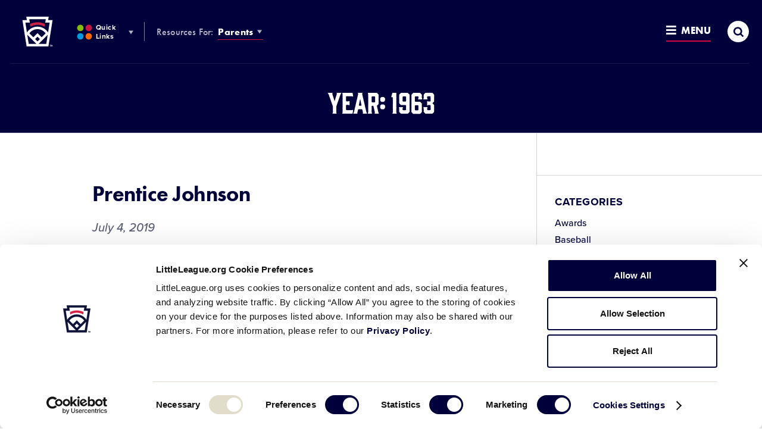

--- FILE ---
content_type: text/html; charset=UTF-8
request_url: https://www.littleleague.org/page/2/?history-year=1963
body_size: 18718
content:
	<!DOCTYPE html>
<html lang="en-US">
<head>

	
		<meta charset="utf-8">
	<meta name="author" content="Little League">
	<meta http-equiv="cleartype" content="on">
	<link rel="pingback" href="https://www.littleleague.org/xmlrpc.php">

		<meta name="HandheldFriendly" content="True">
	<meta name="viewport" content="width=device-width, initial-scale=1">

		<meta name="apple-mobile-web-app-title" content="Year: &lt;span&gt;1963&lt;/span&gt;">

		<meta name="application-name" content="Little League">

		<link rel="stylesheet" href="https://use.typekit.net/tdi0yxj.css">

	
        <script type="text/javascript">
            function is_browser() {
                return (
                    navigator.userAgent.indexOf("Chrome") !== - 1 ||
                    navigator.userAgent.indexOf("Opera") !== - 1 ||
                    navigator.userAgent.indexOf("Firefox") !== - 1 ||
                    navigator.userAgent.indexOf("MSIE") !== - 1 ||
                    navigator.userAgent.indexOf("Safari") !== - 1 ||
                    navigator.userAgent.indexOf("Edge") !== - 1
                );
            }

            function not_excluded_page() {
                return (
                    window.location.href.indexOf("/unsupported-browser/") === - 1 &&
                    document.title.toLowerCase().indexOf('page not found') === - 1
                );
            }

            if (is_browser() && ! window.atob && not_excluded_page()) {
                window.location = location.protocol + '//' + location.host + '/unsupported-browser/';
            }
        </script>

		
		<script>
			var modern_tribe = window.modern_tribe || {};
			modern_tribe.fonts = {
				state: {
					loading: true,
					active: false
				},
				events: {
					trigger: function ( event_type, event_data, el ) {
						var event;
						try {
							event = new CustomEvent( event_type, { detail: event_data } );
						} catch ( e ) {
							event = document.createEvent( 'CustomEvent' );
							event.initCustomEvent( event_type, true, true, event_data );
						}
						el.dispatchEvent( event );
					}
				}
			};
			var WebFontConfig = {
								typekit: {
					id: 'eiu2kqs'
				},
																loading: function () {
					modern_tribe.fonts.state.loading = true;
					modern_tribe.fonts.state.active = false;
					modern_tribe.fonts.events.trigger( 'modern_tribe/fonts_loading', {}, document );
				},
				active: function () {
					modern_tribe.fonts.state.loading = false;
					modern_tribe.fonts.state.active = true;
					modern_tribe.fonts.events.trigger( 'modern_tribe/fonts_loaded', {}, document );
				},
				inactive: function () {
					modern_tribe.fonts.state.loading = false;
					modern_tribe.fonts.state.active = false;
					modern_tribe.fonts.events.trigger( 'modern_tribe/fonts_failed', {}, document );
				}
			};
			(function ( d ) {
				var wf = d.createElement( 'script' ), s = d.scripts[ 0 ];
				wf.src = 'https://www.littleleague.org/wp-content/plugins/core/assets/theme/js/vendor/webfontloader.js';
				s.parentNode.insertBefore( wf, s );
			})( document );
		</script>

		<meta name='robots' content='index, follow, max-image-preview:large, max-snippet:-1, max-video-preview:-1' />

	<!-- This site is optimized with the Yoast SEO Premium plugin v22.6 (Yoast SEO v22.6) - https://yoast.com/wordpress/plugins/seo/ -->
	<title>1963 Archives - Page 2 of 23 - Little League</title>
	<link rel="canonical" href="https://www.littleleague.org/page/2/?history-year=1963" />
	<link rel="prev" href="https://www.littleleague.org/?history-year=1963" />
	<link rel="next" href="https://www.littleleague.org/page/3/?history-year=1963" />
	<meta property="og:locale" content="en_US" />
	<meta property="og:type" content="article" />
	<meta property="og:title" content="1963 Archives" />
	<meta property="og:url" content="https://www.littleleague.org/?history-year=1963" />
	<meta property="og:site_name" content="Little League" />
	<meta name="twitter:card" content="summary_large_image" />
	<meta name="twitter:site" content="@LittleLeague" />
	<!-- / Yoast SEO Premium plugin. -->


<link rel='dns-prefetch' href='//www.littleleague.org' />
<link rel='dns-prefetch' href='//players.brightcove.net' />
<link rel='dns-prefetch' href='//ll-production-uploads.s3.amazonaws.com' />
<link rel="alternate" type="application/rss+xml" title="Little League &raquo; 1963 Year Feed" href="https://www.littleleague.org/?history-year=1963/feed/" />
<link rel='stylesheet' id='tribe-events-pro-mini-calendar-block-styles-css' href='https://www.littleleague.org/wp-content/plugins/events-calendar-pro/src/resources/css/tribe-events-pro-mini-calendar-block.min.css?ver=6.4.0' type='text/css' media='all' />
<style id='safe-svg-svg-icon-style-inline-css' type='text/css'>
.safe-svg-cover{text-align:center}.safe-svg-cover .safe-svg-inside{display:inline-block;max-width:100%}.safe-svg-cover svg{fill:currentColor;height:100%;max-height:100%;max-width:100%;width:100%}

</style>
<style id='elasticpress-related-posts-style-inline-css' type='text/css'>
.editor-styles-wrapper .wp-block-elasticpress-related-posts ul,.wp-block-elasticpress-related-posts ul{list-style-type:none;padding:0}.editor-styles-wrapper .wp-block-elasticpress-related-posts ul li a>div{display:inline}

</style>
<link rel='stylesheet' id='core-theme-base-css' href='https://www.littleleague.org/wp-content/plugins/core/assets/theme/css/dist/master.min.css?ver=7.07.10.16.2025' type='text/css' media='all' />
<link rel='stylesheet' id='core-theme-print-css' href='https://www.littleleague.org/wp-content/plugins/core/assets/theme/css/dist/print.min.css?ver=7.07.10.16.2025' type='text/css' media='print' />
<link rel='stylesheet' id='brightcove-pip-css-css' href='https://players.brightcove.net/videojs-pip/1/videojs-pip.css?ver=2.8.8' type='text/css' media='all' />
<link rel='stylesheet' id='brightcove-playlist-css' href='https://www.littleleague.org/wp-content/plugins/brightcove-video-connect/assets/css/brightcove_playlist.min.css?ver=2.8.8' type='text/css' media='all' />
<script type="text/javascript" src="https://www.littleleague.org/wp-content/plugins/core/assets/theme/js/vendor/polyfill.min.js?ver=4.8.0" id="core-polyfill-js"></script>
<script type="text/javascript" src="https://www.littleleague.org/wp-content/plugins/core/assets/theme/js/vendor/jquery.min.js?ver=7.07.10.16.2025" id="jquery-js"></script>
<script type="text/javascript" src="https://www.littleleague.org/wp-includes/js/dist/vendor/wp-polyfill-inert.min.js?ver=3.1.2" id="wp-polyfill-inert-js"></script>
<script type="text/javascript" src="https://www.littleleague.org/wp-includes/js/dist/vendor/regenerator-runtime.min.js?ver=0.14.0" id="regenerator-runtime-js"></script>
<script type="text/javascript" src="https://www.littleleague.org/wp-includes/js/dist/vendor/wp-polyfill.min.js?ver=3.15.0" id="wp-polyfill-js"></script>
<script type="text/javascript" src="https://www.littleleague.org/wp-includes/js/dist/hooks.min.js?ver=2810c76e705dd1a53b18" id="wp-hooks-js"></script>
<script type="text/javascript" src="https://www.littleleague.org/wp-includes/js/dist/i18n.min.js?ver=5e580eb46a90c2b997e6" id="wp-i18n-js"></script>
<script type="text/javascript" id="wp-i18n-js-after">
/* <![CDATA[ */
wp.i18n.setLocaleData( { 'text direction\u0004ltr': [ 'ltr' ] } );
/* ]]> */
</script>
<script type="text/javascript" src="https://www.littleleague.org/wp-includes/js/jquery/ui/core.min.js?ver=1.13.2" id="jquery-ui-core-js"></script>
<script type="text/javascript" src="https://www.littleleague.org/wp-includes/js/jquery/ui/mouse.min.js?ver=1.13.2" id="jquery-ui-mouse-js"></script>
<script type="text/javascript" src="https://www.littleleague.org/wp-includes/js/jquery/ui/sortable.min.js?ver=1.13.2" id="jquery-ui-sortable-js"></script>
<script type="text/javascript" src="https://www.littleleague.org/wp-includes/js/jquery/ui/resizable.min.js?ver=1.13.2" id="jquery-ui-resizable-js"></script>
<script type="text/javascript" src="https://www.littleleague.org/wp-content/plugins/advanced-custom-fields-pro/assets/build/js/acf.min.js?ver=6.3.3" id="acf-js"></script>
<script type="text/javascript" src="https://www.littleleague.org/wp-includes/js/dist/dom-ready.min.js?ver=f77871ff7694fffea381" id="wp-dom-ready-js"></script>
<script type="text/javascript" src="https://www.littleleague.org/wp-includes/js/dist/a11y.min.js?ver=d90eebea464f6c09bfd5" id="wp-a11y-js"></script>
<script type="text/javascript" src="https://www.littleleague.org/wp-content/plugins/advanced-custom-fields-pro/assets/build/js/acf-input.min.js?ver=6.3.3" id="acf-input-js"></script>
<script type="text/javascript" src="https://www.littleleague.org/wp-content/plugins/acf-conditional-taxonomy-rules/includes/input_conditional_taxonomy.js?ver=3.0.0" id="acf-input-conditional-taxonomy-js"></script>
<link rel="https://api.w.org/" href="https://www.littleleague.org/wp-json/" /><link rel="EditURI" type="application/rsd+xml" title="RSD" href="https://www.littleleague.org/xmlrpc.php?rsd" />
<meta name="generator" content="WordPress 6.5.7" />
<script id="Cookiebot" src="https://consent.cookiebot.com/uc.js" data-cbid="ec31332e-b935-4d35-8c95-d400de4df6e3" type="text/javascript" async></script>            <!-- Google Tag Manager -->
            <script>
			    function littleLeagueLoadGTM() {
				    ( function( w, d, s, l, i ) {
					    w[ l ] = w[ l ] || [];
					    w[ l ].push( { 'gtm.start': new Date().getTime(), event: 'gtm.js' } );
					    var f = d.getElementsByTagName( s )[ 0 ],
						    j = d.createElement( s ), dl = l != 'dataLayer' ? '&l=' + l : '';
					    j.async = true;
					    j.src = 'https://www.googletagmanager.com/gtm.js?id=' + i + dl;
					    f.parentNode.insertBefore( j, f );
				    } )( window, document, 'script', 'dataLayer', 'GTM-WG5LZNG' );
			    }

			    window.addEventListener( 'CookiebotOnAccept', function() {
				    if ( Cookiebot.consent.statistics ) {
					    littleLeagueLoadGTM();
				    }
			    } );
            </script>
            <!-- End Google Tag Manager -->
                    <!-- Google Tag Manager -->
            <script>
	            function littleLeagueLoadDigitalHyveGTM() {
		            ( function( w, d, s, l, i ) {
			            w[ l ] = w[ l ] || [];
			            w[ l ].push( {
				            'gtm.start':
					            new Date().getTime(), event: 'gtm.js'
			            } );
			            var f = d.getElementsByTagName( s )[ 0 ],
				            j = d.createElement( s ), dl = l != 'dataLayer' ? '&l=' + l : '';
			            j.async = true;
			            j.src =
				            'https://www.googletagmanager.com/gtm.js?id=' + i + dl;
			            f.parentNode.insertBefore( j, f );
		            } )( window, document, 'script', 'dataLayer', 'GTM-TMKWDZH' );
	            }

	            window.addEventListener( 'CookiebotOnAccept', function() {
		            if ( Cookiebot.consent.statistics ) {
			            littleLeagueLoadDigitalHyveGTM();
		            }
	            } );
            </script>
            <!-- End Google Tag Manager -->
        
		<style>
			.t-content a:not([class*="c-btn"]):not([class*="resource-embed__title"]),
			.t-content a:not([class*="c-btn"]):not([class*="resource-embed__title"]):visited,
			.search-results__site-search .anchor,
			.search-results__site-search .anchor:visited,
			.item-loop__search-anchor:hover,
			.item-loop__search-anchor:focus,
			.c-pagination__link:hover,
			.c-pagination__link:focus,
			.wp-playlist-item a:hover,
			.wp-playlist-item a:focus,
			.nav-section__title-url:hover,
			.nav-section__title-url:focus,
			.nav-section__action:hover,
			.nav-section__action:focus,
			.nav-section__list-item--is-current .nav-section__action,
			.current_page_item .nav-section__action,
			.nav-section__search-mobile-icon,
			.nav-section__trigger:hover,
			.nav-section__trigger:focus,
			.nav-section__trigger-icon,
			.nav-section__search-submit,
			.nav-section__title-grandparent-url,
			.nav-section__title-grandparent-url:visited,
			.item-single__document--multiple .resource-embed__download,
			.item-single__document--multiple .resource-embed__download:visited,
			.resource-embed .resource-embed__title:hover,
			.resource-embed .resource-embed__title:focus,
			.single-wrapper--tournament .single-header__breadcrumb-link:hover,
			.single-wrapper--tournament .single-header__breadcrumb-link:focus {
				color: #1472ed;
			}

            /* Help Center */
            .page-template-page-help-center .nav-section__title-url:hover,
            .page-template-page-help-center  .nav-section__title-url:focus,
            .page-template-page-help-center .nav-section__action:hover,
            .page-template-page-help-center .nav-section__action:focus,
            .page-template-page-help-center .nav-section__trigger:hover,
            .page-template-page-help-center .nav-section__trigger:focus,
            .single-help_center .nav-section__title-url:hover,
            .single-help_center  .nav-section__title-url:focus,
            .single-help_center .nav-section__action:hover,
            .single-help_center .nav-section__action:focus,
            .single-help_center .nav-section__trigger:hover,
            .single-help_center .nav-section__trigger:focus,
            .tax-hc_categories .nav-section__title-url:hover,
            .tax-hc_categories  .nav-section__title-url:focus,
            .tax-hc_categories .nav-section__action:hover,
            .tax-hc_categories .nav-section__action:focus,
            .tax-hc_categories .nav-section__trigger:hover,
            .tax-hc_categories .nav-section__trigger:focus {
                color: #010262;
            }

            .single-help_center .t-content a:not([class*="c-btn"]),
            .single-help_center .t-content a:visited:not([class*="c-btn"]) {
                color: #00013a;
            }

            .single-help_center .t-content a:focus:not([class*="c-btn"]),
            .single-help_center .t-content a:hover:not([class*="c-btn"]) {
                color: #010262;
            }
            /* Help Center End */

			.c-btn:not(.c-btn--red),
			.c-btn:not(.c-btn--red):visited,
			a.c-btn:not(.c-btn--red),
			a.c-btn:not(.c-btn--red):visited,
			.item-loop__search-featured-image.icon-play:before,
			.item-loop__search-featured-image.icon-document:before,
			.c-pagination__link.active,
			.c-video__icon,
			.wp-playlist.wp-audio-playlist .mejs-container,
			.wp-playlist.wp-audio-playlist .mejs-container .mejs-controls,
			.wp-audio-shortcode.mejs-container,
			.wp-audio-shortcode.mejs-container .mejs-controls,
			.mejs-overlay-button,
			.nav-section__list-item--is-current .nav-section__action:after,
			.current_page_item .nav-section__action:after,
			.site-secondary-nav--is-open .nav-section__trigger-text:after,
			.site-panel--table .ws-table th,
			.single-wrapper--tournament .single-header__breadcrumbs-list-item:after {
				background-color: #1472ed;
			}

			.oo-player-container .oo-state-screen .oo-action-icon {
				background-color: #1472ed !important;
			}

			.t-content a:not([class*="c-btn"]) {
				border-bottom-color: #1472ed;
			}

			.t-content a:not([class*="c-btn"]):hover,
			.t-content a:not([class*="c-btn"]):focus,
			.nav-section__search-input:focus {
				border-bottom-color: #04529d;
			}

			.t-content a:not([class*="c-btn"]):not([class*="resource-embed__title"]):hover,
			.t-content a:not([class*="c-btn"]):not([class*="resource-embed__title"]):focus,
			.search-results__site-search .anchor:hover,
			.search-results__site-search .anchor:focus,
			.nav-section__search-submit:hover,
			.nav-section__search-submit:focus,
			.nav-section__title-grandparent-url:hover,
			.nav-section__title-grandparent-url:focus,
			.item-single__document--multiple .resource-embed__download:hover,
			.item-single__document--multiple .resource-embed__download:focus,
			.item-single__document--multiple .resource-embed__download:active {
				color: #04529d;
			}

			.c-btn:not(.c-btn--red):hover:before,
			.c-btn:not(.c-btn--red):focus:before,
			.c-btn:not(.c-btn--red):active:before,
			a.c-btn:not(.c-btn--red):hover:before,
			a.c-btn:not(.c-btn--red):focus:before,
			a.c-btn:not(.c-btn--red):active:before,
			.c-video__trigger:hover .c-video__icon,
			.c-video__trigger:focus .c-video__icon,
			.mejs-overlay-play:hover .mejs-overlay-button,
			.mejs-overlay-play:focus .mejs-overlay-button,
			.mejs-overlay-button:focus {
				background-color: #04529d;
			}

			.ooyala-player:hover .oo-state-screen .oo-action-icon,
			.ooyala-player:focus .oo-state-screen .oo-action-icon,
			.oo-player-container .oo-state-screen .oo-action-icon:hover,
			.oo-player-container .oo-state-screen .oo-action-icon:focus {
				background-color: #04529d !important;
			}

			.sub-header .sub-header--no-nav {
				background-color: #04529d;
			}

								</style>
		
		<script async src="https://securepubads.g.doubleclick.net/tag/js/gpt.js"></script>
		<script>
			window.googletag = window.googletag || {cmd: []};
		</script>

		
		<script>
			var gptAdSlots = [];

			googletag.cmd.push(function() {
				var downloadsPage = document.body.classList.contains('page-template-page-downloads');

				var mapping1 = googletag.sizeMapping()
					.addSize([0, 0], [300, 250])
					.build();

				// if downloads page template
				if (downloadsPage) {
					var mapping2 = googletag.sizeMapping()
						.addSize([0, 0], [300, 50])
						.addSize([1230, 0], [])
						.build();
					var mapping3 = googletag.sizeMapping()
						.addSize([0, 0], [])
						.addSize([1230, 0], [728, 90])
						.build();
					var mapping4 = googletag.sizeMapping()
						.addSize([0, 0], [300, 250])
						.addSize([1230, 0], [1800, 450])
						.build();
				} else {
					var mapping2 = googletag.sizeMapping()
						.addSize([0, 0], [300, 50])
						.addSize([768, 0], [])
						.build();
					var mapping3 = googletag.sizeMapping()
						.addSize([0, 0], [])
						.addSize([768, 0], [728, 90])
						.build();
					var mapping4 = googletag.sizeMapping()
						.addSize([0, 0], [300, 50])
						.addSize([320, 0], [728, 90])
						.addSize([728, 0], [1800, 450])
						.build();
				}

				gptAdSlots[0] = googletag.defineSlot('/7204123/LL.org-300x50', [300, 50], 'div-gpt-ad-1515600708455-1')
					.defineSizeMapping(mapping2)
					.addService(googletag.pubads());
				gptAdSlots[1] = googletag.defineSlot('/7204123/LL.org-728x90', [728, 90], 'div-gpt-ad-1515600708455-2')
					.defineSizeMapping(mapping3)
					.addService(googletag.pubads());
				gptAdSlots[2] = googletag.defineSlot('/7204123/LL.org-300x250', [300, 250], 'div-gpt-ad-1515600708455-0')
					.defineSizeMapping(mapping1)
					.addService(googletag.pubads());
				gptAdSlots[3] = googletag.defineSlot('/7204123/LL.org-300x50', [300, 50], 'div-gpt-ad-1562668364152-0')
					.defineSizeMapping(mapping2)
					.addService(googletag.pubads());
				gptAdSlots[4] = googletag.defineSlot('/7204123/LL.org-728x90', [728, 90], 'div-gpt-ad-1562637289938-0')
					.defineSizeMapping(mapping3)
					.addService(googletag.pubads());
				gptAdSlots[5] = googletag.defineSlot('/7204123/LL.org-300x50', [300, 50], 'div-gpt-ad-1562077082284-0')
					.defineSizeMapping(mapping2)
					.addService(googletag.pubads());
				gptAdSlots[6] = googletag.defineSlot('/7204123/LL.org-728x90', [728, 90], 'div-gpt-ad-1562077049712-0')
					.defineSizeMapping(mapping3)
					.addService(googletag.pubads());
				gptAdSlots[7] = googletag.defineSlot('/7204123/1800x450-T-Mobile-Takeover', [[728, 90], [1800, 450], [300, 50]], 'div-gpt-ad-1689779194939-0')
					.defineSizeMapping(mapping4)
					.setForceSafeFrame(false)
					.addService(googletag.pubads());

				googletag.pubads().enableSingleRequest();
				googletag.pubads().collapseEmptyDivs();
				googletag.enableServices();

				googletag.pubads().addEventListener("slotRenderEnded", (event) => {
					const slot = event.slot;

					// If we are displaying the widescreen ad
					if (slot === gptAdSlots[7]) {
						const adContainer = document.getElementById(slot.getSlotElementId());

						const adImage = adContainer.querySelector('iframe').contentDocument.querySelector('img');
						adImage.style.maxWidth = "100%";
						adImage.style.height = "auto";
					}
				});

			});
			var refreshAds = function() {
				googletag.cmd.push(function() {
					googletag.pubads().refresh([gptAdSlots[0], gptAdSlots[1]]);
				});
				googletag.cmd.push(function() {
					googletag.pubads().refresh([gptAdSlots[3], gptAdSlots[4]]);
				});
				googletag.cmd.push(function() {
					googletag.pubads().refresh([gptAdSlots[5], gptAdSlots[6]]);
				});
				googletag.cmd.push(function() {
					googletag.pubads().refresh([gptAdSlots[7]]);
				});
			}
		</script>

		<meta name="tec-api-version" content="v1"><meta name="tec-api-origin" content="https://www.littleleague.org"><link rel="alternate" href="https://www.littleleague.org/wp-json/tribe/events/v1/" /><link rel="shortcut icon" href="https://res.cloudinary.com/little-league/image/upload/v1591448071/favicon-32x32-5edb9207584eb.png"><link rel="icon" sizes="192x192" href="https://res.cloudinary.com/little-league/image/upload/v1591448086/android-icon-5edb9216166fd.png"><link rel="apple-touch-icon-precomposed" href="https://res.cloudinary.com/little-league/image/upload/v1591448102/apple-touch-icon-precomposed-5edb9226b0033.png"><meta name="msapplication-TileImage" content="https://res.cloudinary.com/little-league/image/upload/v1591448117/ms-icon-144-5edb9234f02b8.png"><meta name="msapplication-TileColor" content="#ffffff"><meta name="theme-color" content="#ffffff"><style type="text/css">.recentcomments a{display:inline !important;padding:0 !important;margin:0 !important;}</style>		<style type="text/css" id="wp-custom-css">
			.t-content label.fsHiddenField {display:none;}

.site-footer__nav-list {font-size: 13px!important;}	

.no-results--search .no-results__title:before {display:none!important;}

.gchide {margin-top: 30px;} @media only screen and (min-width: 230px) and (max-width: 769px) { .gchide iframe { display: none; } } 
.help-center-result__right {display: none;}

.ws-site-nav-about .ws-site-nav-about__list li.ws_about__list-item:first-child:before {display:none!important;}

.is-world-series .site-footer {
    background-color: #00013a;
    padding-bottom: 10px!important;
}

.search-results__keyword:before {background-image: none!important;
}

@media (max-width: 1229px) {.sub-header__logo {text-align: center!important; display: inline-block;}}

.ws-card__initials {
    -webkit-flex: none;
    -ms-flex: none;
    flex: none;
    -webkit-justify-content: center;
    -ms-flex-pack: center;
    justify-content: center;
    -ms-flex-align: center;
    border: 2px solid #417f89;
    border-radius: 50%;
    color: #417f89;
    font-family: futura-pt-bold,brothers,Corbel,Helvetica Neue,Helvetica,Arial,sans-serif;
    font-size: 18px;
    letter-spacing: -0.03em;
    font-weight: 400;
    height: 50px;
    margin-right: 10px;
    width: 50px;
    background: #fff;
}

/*.category .site-sponsor-wrap, .page-template-page-videos .site-sponsor-wrap, .single-articles .site-sponsor-wrap, .single-tournaments .site-sponsor-wrap, .single-videos .site-sponsor-wrap, .site-panel--accordion .site-sponsor-wrap, .site-panel--cardlist .site-sponsor-wrap, .site-panel--content-carousel .site-sponsor-wrap, .site-panel--event .site-sponsor-wrap, .site-panel--feature .site-sponsor-wrap, .site-panel--featured-cards .site-sponsor-wrap, .site-panel--imagetext .site-sponsor-wrap, .site-panel--interstitial .site-sponsor-wrap, .site-panel--linklist .site-sponsor-wrap, .site-panel--multi-hero-slider .site-sponsor-wrap, .site-panel--newsfeed .site-sponsor-wrap, .site-panel--player-cards-carousel .site-sponsor-wrap, .site-panel--postloop .site-sponsor-wrap, .site-panel--tabbedlist .site-sponsor-wrap, .site-panel--table .site-sponsor-wrap, .site-panel--wysiwyg .site-sponsor-wrap, .tax-video-tags .site-sponsor-wrap {
    -webkit-justify-content: flex-start;
    -ms-flex-pack: start;
    justify-content: flex-start;
    padding-left: 0;
	  margin-left: 0px!important;
}*/


.ws-card__title {
    color: #292b2b;
    font-family: futura-pt-bold,brothers,Corbel,Helvetica Neue,Helvetica,Arial,sans-serif;
    font-size: 16px;
    line-height: 1;
    position: relative;
    text-transform: uppercase;
    top: -5px;
}

.single-wrapper .page-default-ad--desktop {padding-bottom: 0; display: none;}

.single-tournaments .page-default-ad--mobile, .single .page-default-ad--mobile {max-width: 300px; margin: 0 auto; text-align: center; display: none;}

.gform_wrapper ul li {
    margin: 0 0 28px;
    line-height: 1.2!important;
    padding: 0;
}

.page-2024-llbws .ws-logo__wrap {
	background-size: contain;
}
		</style>
		

</head>
<body class="archive paged tax-history-year term-2436 paged-2 user-not-logged-in is-default tribe-no-js">

	            <!-- Google Tag Manager (noscript) -->
            <noscript><iframe src="https://www.googletagmanager.com/ns.html?id=GTM-WG5LZNG"
                              height="0" width="0" style="display:none;visibility:hidden"></iframe></noscript>
            <!-- End Google Tag Manager (noscript) -->
                    <!-- Google Tag Manager (noscript) -->
            <noscript><iframe src="https://www.googletagmanager.com/ns.html?id=GTM-TMKWDZH"
                              height="0" width="0" style="display:none;visibility:hidden"></iframe></noscript>
            <!-- End Google Tag Manager (noscript) -->
        

	<a class="skip-link u-visual-hide u-font-family-brothers" href="#maincontent">Skip to main content</a>

	

	<div class="l-wrapper" data-js="site-wrap">

					<header class="site-header site-header--not-parsed" data-js="site-header">

	<div class="site-header__wrapper">

		<div class="site-header__wrapper-inner">

			<div class="site-header__brand" data-js="site-header-brand">

				<div class="logo" data-js="logo">
				<a href="https://www.littleleague.org" class="logo__wrap svgicon" rel="home">
					<span class="u-visual-hide">Little League</span>
				</a>
			</div>

				<button
					id="site-search-trigger-mobile"
					class="site-header-trigger site-header-trigger--search site-header-trigger--search-mobile"
					data-js="site-search-trigger"
					aria-label="Site Search Toggle"
					aria-expanded="false"
				>
					<i
						class="site-header-trigger__icon site-header-trigger__icon--search icon icon-search-thick"
						aria-hidden="true"
						title="Open"
					></i>
					<i
						class="site-header-trigger__icon site-header-trigger__icon--search-close icon icon-menu-close"
						aria-hidden="true"
						title="Close"
					></i>
					<span class="u-visual-hide">Search</span>
				</button>

				<button
					id="site-nav-trigger-mobile"
					class="site-header-trigger site-header-trigger--menu site-header-trigger--menu-mobile"
					data-js="site-nav-trigger-mobile"
					aria-label="Site Navigation Toggle"
					aria-expanded="false"
				>
					<span class="site-header-trigger__wrapper">
						<i
							class="site-header-trigger__icon site-header-trigger__icon--menu-open icon icon-menu-open"
							aria-hidden="true"
							title="Open"
						></i>
						<i
							class="site-header-trigger__icon site-header-trigger__icon--menu-close icon icon-menu-close"
							aria-hidden="true"
							title="Close"
						></i>
						Menu
					</span>
				</button>

			</div>

			<nav
	class="site-nav-audience"
	aria-label="Other LL &amp; Region Sites Navigation"
>
	<ol class="site-nav-audience__list">
		<li class="site-nav-audience__list-item">
			<button
				id="site-nav-other-sites-trigger"
				class="site-header-trigger site-header-trigger--other-sites site-nav-audience__action"
				data-js="site-nav-menu-trigger"
				data-id="site-nav-other-sites"
				aria-label="Other LL &amp; Region Sites Menu Toggle"
				aria-expanded="false"
			>
				<i
					class="site-header-trigger__icon site-header-trigger__icon--other-sites svgicon"
				   	aria-hidden="true"
				></i>
				Quick Links
				<i
					class="site-header-trigger__icon site-header-trigger__icon--drop icon icon-dropdown"
				   	aria-hidden="true"
				></i>
			</button>
		</li>
		<li class="site-nav-audience__list-item">
			<strong>Resources For:</strong>
			<button
				id="site-nav-audience-trigger"
				class="site-header-trigger site-header-trigger--audience site-nav-audience__action"
				data-js="site-nav-menu-trigger"
				data-id="site-nav-audience"
				aria-label="Audience Resources Menu Toggle"
				aria-expanded="false"
			>
				Parents
				<i
					class="site-header-trigger__icon site-header-trigger__icon--drop icon icon-dropdown"
				   	aria-hidden="true"
				></i>
			</button>
		</li>
	</ol>
</nav>


		</div>

		<nav
	class="site-nav-primary"
	aria-label="Global Navigation"
>
	<ol class="site-nav-primary__list">
		<li class="primary__list-item primary__list-item--dynamic primary__list-item--depth-0"><a href="https://www.littleleague.org/play-little-league/" id="menu-item-174518" data-id="174518" class="primary__action primary__action--depth-0">Play Little League</a></li>
<li class="primary__list-item primary__list-item--dynamic primary__list-item--depth-0"><a href="https://www.littleleague.org/play-little-league/league-finder/" id="menu-item-42407" data-id="42407" class="primary__action primary__action--depth-0">League Finder</a></li>
<li class="primary__list-item primary__list-item--dynamic primary__list-item--depth-0"><a href="https://www.littleleague.org/playing-rules/rules-regulations-policies/" id="menu-item-155038" data-id="155038" class="primary__action primary__action--depth-0">Playing Rules</a></li>
<li class="primary__list-item primary__list-item--dynamic primary__list-item--depth-0"><a href="https://www.littleleague.org/player-safety/safe/" id="menu-item-245687" data-id="245687" class="primary__action primary__action--depth-0">Little League SAFE</a></li>

		<li class="primary__list-item primary__list-item--guide primary__list-item--depth-0">
			<button
				id="site-nav-guide-trigger"
				class="site-header-trigger site-header-trigger--menu site-header-trigger--menu-full"
				data-js="site-nav-menu-trigger"
				data-id="site-nav-guide"
				aria-label="Resources and Field Guide Menu Toggle"
				aria-expanded="false"
			>
				<span class="site-header-trigger__wrapper">
					<i
						class="site-header-trigger__icon site-header-trigger__icon--menu-open icon icon-menu-open"
						aria-hidden="true"
						title="Open"
					></i>
					<i
						class="site-header-trigger__icon site-header-trigger__icon--menu-close icon icon-menu-close"
						aria-hidden="true"
						title="Close"
					></i>
					Menu
				</span>
			</button>
			<nav
				id="site-nav-guide-menu"
				class="site-nav__menu site-nav__menu--guide"
				data-js="site-nav-menu"
				data-id="site-nav-guide"
				aria-hidden="true"
				aria-labelledby="site-nav-guide-trigger"
			>
				<div class="site-nav__menu-wrapper-outer">
					<div class="site-nav__menu-wrapper" data-js="site-nav-guide-menu-wrapper">
						<div class="site-nav__menu-child site-nav__menu-child--primary">
							<ol class="site-nav__list site-nav__list--primary"></ol>
						</div>
					</div>
				</div>
			</nav>
		</li>
		<li class="primary__list-item primary__list-item--search primary__list-item--depth-0">
			<button
				id="site-search-trigger-full"
				class="site-header-trigger site-header-trigger--search site-header-trigger--search-full site-nav-full__item site-nav-full__item--search"
				data-js="site-search-trigger-desktop"
				aria-label="Site Search Toggle"
				aria-expanded="false"
			>
				<i
					class="site-header-trigger__icon site-header-trigger__icon--search icon icon-search-thick"
					aria-hidden="true"
					title="Open"
				></i>
				<i
					class="site-header-trigger__icon site-header-trigger__icon--search-close icon icon-menu-close"
					aria-hidden="true"
					title="Close"
				></i>
				<span class="u-visual-hide">Search</span>
			</button>
		</li>
	</ol>
</nav>

		<script>/* eslint-disable */
var modernTribe = window.modernTribe || {};
(function(mt) {
	var header = mt.headerRender = mt.headerRender || {};
	var forEach = Function.prototype.call.bind(Array.prototype.forEach);

	header.util = {
		debounce: function(func, wait, immediate) {
			var timeout;
			return function() {
				var context = this, args = arguments;
				var later = function() {
					timeout = null;
					if (!immediate) func.apply(context, args);
				};
				var callNow = immediate && !timeout;
				clearTimeout(timeout);
				timeout = setTimeout(later, wait);
				if (callNow) func.apply(context, args);
			};
		},

		trigger: function(el, eventName, data) {
			var event;
			try {
				event = new CustomEvent(eventName, { detail: data });
			} catch (e) {
				event = document.createEvent('CustomEvent');
				event.initCustomEvent(eventName, true, true, data);
			}

			el.dispatchEvent(event);
		}
	};

	header.primary = {
		mobileBreakpoint: 768,
		el: document.getElementsByClassName('site-nav-primary')[0],
		wrapper: document.getElementsByClassName('site-header')[0],
		viewport: document.documentElement.clientWidth,

		state: {
			firstRun: true,
			isDesktop: false,
		},

		isMobile: function() {
			return document.documentElement.clientWidth < this.mobileBreakpoint;
		},

		bindEvents: function() {
			window.addEventListener('resize', header.util.debounce(this.handleResize, 25));
			document.addEventListener('modern_tribe/fonts_loaded', this.handleResize);
			//document.addEventListener('modern_tribe/scroll/header_out', this.handleResize);
		},

		prepareForTests: function() {
			var _this = this;
			this.state.isDesktop = true;
			if (!this.el.querySelectorAll('.site-nav-primary__list > .primary__list-item--dynamic').length) {
				forEach(this.el.querySelector('.site-nav__list--primary').querySelectorAll('.primary__list-item--dynamic'), function(node) {
					_this.el.querySelector('.site-nav-primary__list').insertBefore(node, _this.el.querySelector('.primary__list-item--guide'));
				});
			}
		},

		executeTests: function() {
			var _this = this;
			forEach(this.el.querySelectorAll('.site-nav-primary__list > li'), function(node) {
				if(node.offsetTop > _this.el.offsetTop * 1.5) {
					_this.state.isDesktop = false;
				}
			});
		},

		handleResults: function() {
			var _this = this;

			if (this.state.firstRun) {
				setTimeout(function() {
					_this.wrapper.classList.remove('site-header--not-parsed');
				}, 200);
				this.state.firstRun = false;
			}
		},

		checkWrap: function() {
			this.prepareForTests();
			this.executeTests();
			this.handleResults();
		},

		toggleBodyClass: function() {
			var _this = this;
			document.body.classList.remove('site-header--mobile-active');

			if (!this.state.isDesktop) {
				document.body.classList.remove('site-header--desktop-active');
				document.body.classList.add('site-header--tablet-active');
				forEach(this.el.querySelectorAll('.primary__list-item--dynamic'), function(node) {
					_this.el.querySelector('.site-nav__list--primary').appendChild(node);
				});
			} else {
				document.body.classList.remove('site-header--tablet-active');
				document.body.classList.add('site-header--desktop-active');
				forEach(this.el.querySelector('.site-nav__list--primary').querySelectorAll('.primary__list-item--dynamic'), function(node) {
					_this.el.querySelector('.site-nav-primary__list').insertBefore(node, _this.el.querySelector('.primary__list-item--guide'));
				});
			}
		},

		handleResize: function() {
			//if (document.documentElement.clientWidth === header.primary.viewport) {
			//	return;
			//}

			if (document.documentElement.clientWidth >= header.primary.mobileBreakpoint) {
				header.primary.checkWrap();
				header.primary.toggleBodyClass();
			} else {
				header.primary.state.isDesktop = false;
				document.body.classList.add('site-header--mobile-active');
				document.body.classList.remove('site-header--desktop-active');
				document.body.classList.remove('site-header--tablet-active');
			}

			header.primary.viewport = document.documentElement.clientWidth;
			header.util.trigger(document, 'modern_tribe/nav_resized');
		},

		init: function () {
			if (!this.el) {
				return;
			}

			if (this.isMobile()) {
				document.body.classList.add('site-header--mobile-active');
				document.body.classList.remove('site-header--desktop-active');
				document.body.classList.remove('site-header--tablet-active');
				this.wrapper.classList.remove('site-header--not-parsed');
			} else {
				this.checkWrap();
				this.toggleBodyClass();
			}

			this.bindEvents();
		}
	};

	header.primary.init();
})(modernTribe);
</script>
		


	</div>

	<div
	id="site-header-search"
	class="site-header__search"
	data-js="site-search-global"
	aria-hidden="true"
	aria-labelledby="site-search-trigger-mobile site-search-trigger-full"
>
	<div class="site-header__search-wrapper-outer">
		<div class="site-header__search-wrapper-inner">
			<form role="search" method="get" action="https://www.littleleague.org/" data-js="search-form">
				<label for="searchSiteFromNav" class="searchform__label u-visual-hide">
					Search This Site
				</label>
				<input
					type="text"
					name="s"
					id="searchSiteFromNav"
					placeholder="Search for..."
					value=""
					class="searchform__input"
					data-js="search-box"
					aria-label="Search this site"
					required="required"
				/>
				<button class="searchform__submit icon icon-search" data-js="search-submit">
					<span class="u-visual-hide">
						Search
					</span>
				</button>
				<span
					class="icon icon-cross searchform__clear"
					title="Clear search"
					data-js="search-clear"
				></span>
			</form>
		</div>
	</div>
</div>


</header>

		

<main id="maincontent">

	
			<header class="sub-header--loop">

    
    <div class="l-container l-container__stagger-double sub-header__content">

        
        

        
<h1
		class="loop-title h2 h1--min-ultra-max"
		>

	Year: <span>1963</span>

</h1>

        

        
    </div>

</header>

	
	<div class="loop-wrapper" data-js="wrapper-with-sidebar">

		<section class="loop-main">

			
									<article class="item-loop item-loop--history_players">

    <div class="item-loop--inner">

        <header class="item-loop__header">

            <div class="item-loop__categories">
                
            </div>

            <div class="item-loop__title">
                
<h2
		class="post_title h3"
		>

	
<a href="https://www.littleleague.org/?history_players=prentice-johnson" target="_self" class="item-loop__title--anchor" rel='bookmark'>Prentice Johnson</a>


</h2>
            </div>

            <ul class="item-loop__meta">

                <li class="item-loop__meta-date">
                    <time datetime="2019-07-04T19:08:13-04:00">
                        July 4, 2019
                    </time>
                </li>

            </ul>

        </header>

        
        
<div class="post__excerpt" aria-label='post-excerpt'>

</div>


    </div>

    <script type="application/ld+json">{"@context": "https://schema.org","@type": "BlogPosting","name": "Prentice Johnson","headline": "Prentice Johnson","url": "https://www.littleleague.org/?history_players=prentice-johnson","author": "Little League International","copyrightHolder": "Little League","creator": "Little League","datePublished": "2019-07-04T19:08:13-04:00","dateCreated": "2019-07-04T19:08:13-04:00"}</script>

</article>

									<article class="item-loop item-loop--history_rostermember">

    <div class="item-loop--inner">

        <header class="item-loop__header">

            <div class="item-loop__categories">
                
            </div>

            <div class="item-loop__title">
                
<h2
		class="post_title h3"
		>

	
<a href="https://www.littleleague.org/?history_rostermember=prentice-johnson" target="_self" class="item-loop__title--anchor" rel='bookmark'>Prentice Johnson</a>


</h2>
            </div>

            <ul class="item-loop__meta">

                <li class="item-loop__meta-date">
                    <time datetime="2019-07-04T19:08:13-04:00">
                        July 4, 2019
                    </time>
                </li>

            </ul>

        </header>

        
        
<div class="post__excerpt" aria-label='post-excerpt'>

</div>


    </div>

    <script type="application/ld+json">{"@context": "https://schema.org","@type": "BlogPosting","name": "Prentice Johnson","headline": "Prentice Johnson","url": "https://www.littleleague.org/?history_players=prentice-johnson","author": "Little League International","copyrightHolder": "Little League","creator": "Little League","datePublished": "2019-07-04T19:08:13-04:00","dateCreated": "2019-07-04T19:08:13-04:00"}</script>

</article>

									<article class="item-loop item-loop--history_players">

    <div class="item-loop--inner">

        <header class="item-loop__header">

            <div class="item-loop__categories">
                
            </div>

            <div class="item-loop__title">
                
<h2
		class="post_title h3"
		>

	
<a href="https://www.littleleague.org/?history_players=christopher-long" target="_self" class="item-loop__title--anchor" rel='bookmark'>Christopher Long</a>


</h2>
            </div>

            <ul class="item-loop__meta">

                <li class="item-loop__meta-date">
                    <time datetime="2019-07-04T19:08:13-04:00">
                        July 4, 2019
                    </time>
                </li>

            </ul>

        </header>

        
        
<div class="post__excerpt" aria-label='post-excerpt'>

</div>


    </div>

    <script type="application/ld+json">{"@context": "https://schema.org","@type": "BlogPosting","name": "Prentice Johnson","headline": "Prentice Johnson","url": "https://www.littleleague.org/?history_players=prentice-johnson","author": "Little League International","copyrightHolder": "Little League","creator": "Little League","datePublished": "2019-07-04T19:08:13-04:00","dateCreated": "2019-07-04T19:08:13-04:00"}</script>

</article>

									<article class="item-loop item-loop--history_rostermember">

    <div class="item-loop--inner">

        <header class="item-loop__header">

            <div class="item-loop__categories">
                
            </div>

            <div class="item-loop__title">
                
<h2
		class="post_title h3"
		>

	
<a href="https://www.littleleague.org/?history_rostermember=christopher-long" target="_self" class="item-loop__title--anchor" rel='bookmark'>Christopher Long</a>


</h2>
            </div>

            <ul class="item-loop__meta">

                <li class="item-loop__meta-date">
                    <time datetime="2019-07-04T19:08:13-04:00">
                        July 4, 2019
                    </time>
                </li>

            </ul>

        </header>

        
        
<div class="post__excerpt" aria-label='post-excerpt'>

</div>


    </div>

    <script type="application/ld+json">{"@context": "https://schema.org","@type": "BlogPosting","name": "Prentice Johnson","headline": "Prentice Johnson","url": "https://www.littleleague.org/?history_players=prentice-johnson","author": "Little League International","copyrightHolder": "Little League","creator": "Little League","datePublished": "2019-07-04T19:08:13-04:00","dateCreated": "2019-07-04T19:08:13-04:00"}</script>

</article>

									<article class="item-loop item-loop--history_players">

    <div class="item-loop--inner">

        <header class="item-loop__header">

            <div class="item-loop__categories">
                
            </div>

            <div class="item-loop__title">
                
<h2
		class="post_title h3"
		>

	
<a href="https://www.littleleague.org/?history_players=joseph-matthews" target="_self" class="item-loop__title--anchor" rel='bookmark'>Joseph Matthews</a>


</h2>
            </div>

            <ul class="item-loop__meta">

                <li class="item-loop__meta-date">
                    <time datetime="2019-07-04T19:08:13-04:00">
                        July 4, 2019
                    </time>
                </li>

            </ul>

        </header>

        
        
<div class="post__excerpt" aria-label='post-excerpt'>

</div>


    </div>

    <script type="application/ld+json">{"@context": "https://schema.org","@type": "BlogPosting","name": "Prentice Johnson","headline": "Prentice Johnson","url": "https://www.littleleague.org/?history_players=prentice-johnson","author": "Little League International","copyrightHolder": "Little League","creator": "Little League","datePublished": "2019-07-04T19:08:13-04:00","dateCreated": "2019-07-04T19:08:13-04:00"}</script>

</article>

									<article class="item-loop item-loop--history_rostermember">

    <div class="item-loop--inner">

        <header class="item-loop__header">

            <div class="item-loop__categories">
                
            </div>

            <div class="item-loop__title">
                
<h2
		class="post_title h3"
		>

	
<a href="https://www.littleleague.org/?history_rostermember=joseph-matthews" target="_self" class="item-loop__title--anchor" rel='bookmark'>Joseph Matthews</a>


</h2>
            </div>

            <ul class="item-loop__meta">

                <li class="item-loop__meta-date">
                    <time datetime="2019-07-04T19:08:13-04:00">
                        July 4, 2019
                    </time>
                </li>

            </ul>

        </header>

        
        
<div class="post__excerpt" aria-label='post-excerpt'>

</div>


    </div>

    <script type="application/ld+json">{"@context": "https://schema.org","@type": "BlogPosting","name": "Prentice Johnson","headline": "Prentice Johnson","url": "https://www.littleleague.org/?history_players=prentice-johnson","author": "Little League International","copyrightHolder": "Little League","creator": "Little League","datePublished": "2019-07-04T19:08:13-04:00","dateCreated": "2019-07-04T19:08:13-04:00"}</script>

</article>

									<article class="item-loop item-loop--history_players">

    <div class="item-loop--inner">

        <header class="item-loop__header">

            <div class="item-loop__categories">
                
            </div>

            <div class="item-loop__title">
                
<h2
		class="post_title h3"
		>

	
<a href="https://www.littleleague.org/?history_players=gerald-hill" target="_self" class="item-loop__title--anchor" rel='bookmark'>Gerald Hill</a>


</h2>
            </div>

            <ul class="item-loop__meta">

                <li class="item-loop__meta-date">
                    <time datetime="2019-07-04T19:08:03-04:00">
                        July 4, 2019
                    </time>
                </li>

            </ul>

        </header>

        
        
<div class="post__excerpt" aria-label='post-excerpt'>

</div>


    </div>

    <script type="application/ld+json">{"@context": "https://schema.org","@type": "BlogPosting","name": "Prentice Johnson","headline": "Prentice Johnson","url": "https://www.littleleague.org/?history_players=prentice-johnson","author": "Little League International","copyrightHolder": "Little League","creator": "Little League","datePublished": "2019-07-04T19:08:13-04:00","dateCreated": "2019-07-04T19:08:13-04:00"}</script>

</article>

									<article class="item-loop item-loop--history_rostermember">

    <div class="item-loop--inner">

        <header class="item-loop__header">

            <div class="item-loop__categories">
                
            </div>

            <div class="item-loop__title">
                
<h2
		class="post_title h3"
		>

	
<a href="https://www.littleleague.org/?history_rostermember=gerald-hill" target="_self" class="item-loop__title--anchor" rel='bookmark'>Gerald Hill</a>


</h2>
            </div>

            <ul class="item-loop__meta">

                <li class="item-loop__meta-date">
                    <time datetime="2019-07-04T19:08:03-04:00">
                        July 4, 2019
                    </time>
                </li>

            </ul>

        </header>

        
        
<div class="post__excerpt" aria-label='post-excerpt'>

</div>


    </div>

    <script type="application/ld+json">{"@context": "https://schema.org","@type": "BlogPosting","name": "Prentice Johnson","headline": "Prentice Johnson","url": "https://www.littleleague.org/?history_players=prentice-johnson","author": "Little League International","copyrightHolder": "Little League","creator": "Little League","datePublished": "2019-07-04T19:08:13-04:00","dateCreated": "2019-07-04T19:08:13-04:00"}</script>

</article>

									<article class="item-loop item-loop--history_players">

    <div class="item-loop--inner">

        <header class="item-loop__header">

            <div class="item-loop__categories">
                
            </div>

            <div class="item-loop__title">
                
<h2
		class="post_title h3"
		>

	
<a href="https://www.littleleague.org/?history_players=roland-hicks" target="_self" class="item-loop__title--anchor" rel='bookmark'>Roland Hicks</a>


</h2>
            </div>

            <ul class="item-loop__meta">

                <li class="item-loop__meta-date">
                    <time datetime="2019-07-04T19:08:02-04:00">
                        July 4, 2019
                    </time>
                </li>

            </ul>

        </header>

        
        
<div class="post__excerpt" aria-label='post-excerpt'>

</div>


    </div>

    <script type="application/ld+json">{"@context": "https://schema.org","@type": "BlogPosting","name": "Prentice Johnson","headline": "Prentice Johnson","url": "https://www.littleleague.org/?history_players=prentice-johnson","author": "Little League International","copyrightHolder": "Little League","creator": "Little League","datePublished": "2019-07-04T19:08:13-04:00","dateCreated": "2019-07-04T19:08:13-04:00"}</script>

</article>

									<article class="item-loop item-loop--history_rostermember">

    <div class="item-loop--inner">

        <header class="item-loop__header">

            <div class="item-loop__categories">
                
            </div>

            <div class="item-loop__title">
                
<h2
		class="post_title h3"
		>

	
<a href="https://www.littleleague.org/?history_rostermember=roland-hicks" target="_self" class="item-loop__title--anchor" rel='bookmark'>Roland Hicks</a>


</h2>
            </div>

            <ul class="item-loop__meta">

                <li class="item-loop__meta-date">
                    <time datetime="2019-07-04T19:08:02-04:00">
                        July 4, 2019
                    </time>
                </li>

            </ul>

        </header>

        
        
<div class="post__excerpt" aria-label='post-excerpt'>

</div>


    </div>

    <script type="application/ld+json">{"@context": "https://schema.org","@type": "BlogPosting","name": "Prentice Johnson","headline": "Prentice Johnson","url": "https://www.littleleague.org/?history_players=prentice-johnson","author": "Little League International","copyrightHolder": "Little League","creator": "Little League","datePublished": "2019-07-04T19:08:13-04:00","dateCreated": "2019-07-04T19:08:13-04:00"}</script>

</article>

				
				<nav class="c-pagination c-pagination--loop" >

    <ul class="c-pagination__list" >

        
        
                                    <li class="c-pagination__item" >
                    <a class="prev c-pagination__link pagination-arrow-left icon icon-play" href="https://www.littleleague.org/?history-year=1963" aria-label="Page Previous anchor"><span>Previous</span></a>
                </li>
                            <li class="c-pagination__item" >
                    <a class="c-pagination__link" href="https://www.littleleague.org/?history-year=1963" aria-label="Page 1 anchor"><span>1</span></a>
                </li>
                            <li class="c-pagination__item" >
                    <a class="c-pagination__link active" href="https://www.littleleague.org/page/2/?history-year=1963" aria-label="Page 2 anchor"><span>2</span></a>
                </li>
                            <li class="c-pagination__item" >
                    <a class="c-pagination__link" href="https://www.littleleague.org/page/3/?history-year=1963" aria-label="Page 3 anchor"><span>3</span></a>
                </li>
                            <li class="c-pagination__item" >
                    <a class="c-pagination__link" href="https://www.littleleague.org/page/4/?history-year=1963" aria-label="Page 4 anchor"><span>4</span></a>
                </li>
                            <li class="c-pagination__item" >
                    <a class="next c-pagination__link pagination-arrow-right icon icon-play" href="https://www.littleleague.org/page/3/?history-year=1963" aria-label="Page Next anchor"><span>Next</span></a>
                </li>
                    
        
        
    </ul>

</nav>

			
		</section>
        				
	<section class="sidebar sidebar--loop t-content--small" role="complementary" data-js="sidebar">
		
		<div class="sidebar__widget sidebar-loop__widget sidebar__widget--widget_text">			<div class="textwidget"><p><!-- /7204123/LL.org-300x250 --></p>
<div id="div-gpt-ad-1515600708455-0" style="height:250px; width:300px; margin-left: auto; margin-right: auto; text-align: center;">
<script>
googletag.cmd.push(function() { googletag.display('div-gpt-ad-1515600708455-0'); });
</script>
</div>
</div>
		</div><div class="sidebar__widget sidebar-loop__widget sidebar__widget--widget_categories"><h6 class="sidebar__title sidebar-loop__title h6">Categories</h6>
			<ul>
					<li class="cat-item cat-item-81"><a href="https://www.littleleague.org/news/category/awards/">Awards</a>
</li>
	<li class="cat-item cat-item-235"><a href="https://www.littleleague.org/news/category/baseball/">Baseball</a>
</li>
	<li class="cat-item cat-item-270"><a href="https://www.littleleague.org/news/category/challenger/">Challenger</a>
</li>
	<li class="cat-item cat-item-23832"><a href="https://www.littleleague.org/news/category/community/">Community</a>
</li>
	<li class="cat-item cat-item-70"><a href="https://www.littleleague.org/news/category/congress/">Congress</a>
</li>
	<li class="cat-item cat-item-23829"><a href="https://www.littleleague.org/news/category/fun/">Fun</a>
</li>
	<li class="cat-item cat-item-1"><a href="https://www.littleleague.org/news/category/general/">General</a>
</li>
	<li class="cat-item cat-item-72"><a href="https://www.littleleague.org/news/category/in-memoriam/">In Memoriam</a>
</li>
	<li class="cat-item cat-item-23833"><a href="https://www.littleleague.org/news/category/inclusion/">Inclusion</a>
</li>
	<li class="cat-item cat-item-23831"><a href="https://www.littleleague.org/news/category/integrity/">Integrity</a>
</li>
	<li class="cat-item cat-item-124"><a href="https://www.littleleague.org/news/category/museum/">Museum</a>
</li>
	<li class="cat-item cat-item-438"><a href="https://www.littleleague.org/news/category/news/">News</a>
</li>
	<li class="cat-item cat-item-50"><a href="https://www.littleleague.org/news/category/partnerships/">Partnerships</a>
</li>
	<li class="cat-item cat-item-232"><a href="https://www.littleleague.org/news/category/region/">Region</a>
</li>
	<li class="cat-item cat-item-162"><a href="https://www.littleleague.org/news/category/rules/">Rules</a>
</li>
	<li class="cat-item cat-item-233"><a href="https://www.littleleague.org/news/category/softball/">Softball</a>
</li>
	<li class="cat-item cat-item-23830"><a href="https://www.littleleague.org/news/category/teamwork/">Teamwork</a>
</li>
	<li class="cat-item cat-item-23887"><a href="https://www.littleleague.org/news/category/whats-trending/">What&#039;s Trending</a>
</li>
	<li class="cat-item cat-item-98"><a href="https://www.littleleague.org/news/category/world-series/">World Series</a>
</li>
			</ul>

			</div>
		<div class="sidebar__widget sidebar-loop__widget sidebar__widget--widget_recent_entries">
		<h6 class="sidebar__title sidebar-loop__title h6">Latest News</h6>
		<ul>
											<li>
					<a href="https://www.littleleague.org/news/little-league-international-receives-7-million-grant-from-the-easton-foundations-to-directly-impact-volunteer-support-and-the-world-series-experience/">Little League® International Receives $7 Million Grant From the Easton Foundations to Directly Impact Volunteer Support and the World Series Experience</a>
									</li>
											<li>
					<a href="https://www.littleleague.org/news/little-league-grads-selected-to-the-baseball-hall-of-fame-class-of-2026/">Little League® Grads Selected to the Baseball Hall of Fame Class of 2026</a>
									</li>
											<li>
					<a href="https://www.littleleague.org/news/little-league-diamond-leader-discussion-hillary-schmidt/">Little League® Diamond Leader Discussion: Hillary Schmidt</a>
									</li>
											<li>
					<a href="https://www.littleleague.org/news/curacao-to-have-direct-entry-to-the-2026-little-league-baseball-world-series-presented-by-t-mobile/">Curaçao to Have Direct Entry to the 2026 Little League Baseball® World Series, Presented by T-Mobile</a>
									</li>
											<li>
					<a href="https://www.littleleague.org/news/t-mobile-little-league-call-up-grant-launches-for-2026-season-to-help-families-in-need-with-registration-fees/">T-Mobile Little League® Call Up Grant Launches for 2026 Season to Help Families in Need with Registration Fees</a>
									</li>
					</ul>

		</div><div class="sidebar__widget sidebar-loop__widget sidebar__widget--widget_search"><form role="search" method="get" class="search-form" action="https://www.littleleague.org/">
				<label>
					<span class="screen-reader-text">Search for:</span>
					<input type="search" class="search-field" placeholder="Search &hellip;" value="" name="s" />
				</label>
				<input type="submit" class="search-submit" value="Search" />
			</form></div>
		<div class="sidebar__widget sidebar-loop__widget sidebar__widget--widget_recent_entries">
		<h6 class="sidebar__title sidebar-loop__title h6">Recent Posts</h6>
		<ul>
											<li>
					<a href="https://www.littleleague.org/news/little-league-international-receives-7-million-grant-from-the-easton-foundations-to-directly-impact-volunteer-support-and-the-world-series-experience/">Little League® International Receives $7 Million Grant From the Easton Foundations to Directly Impact Volunteer Support and the World Series Experience</a>
									</li>
											<li>
					<a href="https://www.littleleague.org/news/little-league-grads-selected-to-the-baseball-hall-of-fame-class-of-2026/">Little League® Grads Selected to the Baseball Hall of Fame Class of 2026</a>
									</li>
											<li>
					<a href="https://www.littleleague.org/news/little-league-diamond-leader-discussion-hillary-schmidt/">Little League® Diamond Leader Discussion: Hillary Schmidt</a>
									</li>
											<li>
					<a href="https://www.littleleague.org/news/curacao-to-have-direct-entry-to-the-2026-little-league-baseball-world-series-presented-by-t-mobile/">Curaçao to Have Direct Entry to the 2026 Little League Baseball® World Series, Presented by T-Mobile</a>
									</li>
											<li>
					<a href="https://www.littleleague.org/news/t-mobile-little-league-call-up-grant-launches-for-2026-season-to-help-families-in-need-with-registration-fees/">T-Mobile Little League® Call Up Grant Launches for 2026 Season to Help Families in Need with Registration Fees</a>
									</li>
					</ul>

		</div><div class="sidebar__widget sidebar-loop__widget sidebar__widget--widget_recent_comments"><h6 class="sidebar__title sidebar-loop__title h6">Recent Comments</h6><ul id="recentcomments"><li class="recentcomments"><span class="comment-author-link"><a href="https://www.littleleague.org" class="url" rel="ugc">1abruptness</a></span> on <a href="https://www.littleleague.org/news/parent-confession-i-tried-to-coach-my-son-into-a-college-baseball-scholarship-at-age-10/#comment-65">Parent Confession: I Tried to Coach My Son Into a College Baseball Scholarship at Age 10</a></li></ul></div><div class="sidebar__widget sidebar-loop__widget sidebar__widget--widget_archive"><h6 class="sidebar__title sidebar-loop__title h6">Archives</h6>
			<ul>
					<li><a href='https://www.littleleague.org/news/2026/01/'>January 2026</a></li>
	<li><a href='https://www.littleleague.org/news/2025/12/'>December 2025</a></li>
	<li><a href='https://www.littleleague.org/news/2025/11/'>November 2025</a></li>
	<li><a href='https://www.littleleague.org/news/2025/10/'>October 2025</a></li>
	<li><a href='https://www.littleleague.org/news/2025/09/'>September 2025</a></li>
	<li><a href='https://www.littleleague.org/news/2025/08/'>August 2025</a></li>
	<li><a href='https://www.littleleague.org/news/2025/07/'>July 2025</a></li>
	<li><a href='https://www.littleleague.org/news/2025/06/'>June 2025</a></li>
	<li><a href='https://www.littleleague.org/news/2025/05/'>May 2025</a></li>
	<li><a href='https://www.littleleague.org/news/2025/04/'>April 2025</a></li>
	<li><a href='https://www.littleleague.org/news/2025/03/'>March 2025</a></li>
	<li><a href='https://www.littleleague.org/news/2025/02/'>February 2025</a></li>
	<li><a href='https://www.littleleague.org/news/2025/01/'>January 2025</a></li>
	<li><a href='https://www.littleleague.org/news/2024/12/'>December 2024</a></li>
	<li><a href='https://www.littleleague.org/news/2024/11/'>November 2024</a></li>
	<li><a href='https://www.littleleague.org/news/2024/10/'>October 2024</a></li>
	<li><a href='https://www.littleleague.org/news/2024/09/'>September 2024</a></li>
	<li><a href='https://www.littleleague.org/news/2024/08/'>August 2024</a></li>
	<li><a href='https://www.littleleague.org/news/2024/07/'>July 2024</a></li>
	<li><a href='https://www.littleleague.org/news/2024/06/'>June 2024</a></li>
	<li><a href='https://www.littleleague.org/news/2024/05/'>May 2024</a></li>
	<li><a href='https://www.littleleague.org/news/2024/04/'>April 2024</a></li>
	<li><a href='https://www.littleleague.org/news/2024/03/'>March 2024</a></li>
	<li><a href='https://www.littleleague.org/news/2024/02/'>February 2024</a></li>
	<li><a href='https://www.littleleague.org/news/2024/01/'>January 2024</a></li>
	<li><a href='https://www.littleleague.org/news/2023/12/'>December 2023</a></li>
	<li><a href='https://www.littleleague.org/news/2023/11/'>November 2023</a></li>
	<li><a href='https://www.littleleague.org/news/2023/10/'>October 2023</a></li>
	<li><a href='https://www.littleleague.org/news/2023/09/'>September 2023</a></li>
	<li><a href='https://www.littleleague.org/news/2023/08/'>August 2023</a></li>
	<li><a href='https://www.littleleague.org/news/2023/07/'>July 2023</a></li>
	<li><a href='https://www.littleleague.org/news/2023/06/'>June 2023</a></li>
	<li><a href='https://www.littleleague.org/news/2023/05/'>May 2023</a></li>
	<li><a href='https://www.littleleague.org/news/2023/04/'>April 2023</a></li>
	<li><a href='https://www.littleleague.org/news/2023/03/'>March 2023</a></li>
	<li><a href='https://www.littleleague.org/news/2023/02/'>February 2023</a></li>
	<li><a href='https://www.littleleague.org/news/2023/01/'>January 2023</a></li>
	<li><a href='https://www.littleleague.org/news/2022/12/'>December 2022</a></li>
	<li><a href='https://www.littleleague.org/news/2022/11/'>November 2022</a></li>
	<li><a href='https://www.littleleague.org/news/2022/10/'>October 2022</a></li>
	<li><a href='https://www.littleleague.org/news/2022/09/'>September 2022</a></li>
	<li><a href='https://www.littleleague.org/news/2022/08/'>August 2022</a></li>
	<li><a href='https://www.littleleague.org/news/2022/07/'>July 2022</a></li>
	<li><a href='https://www.littleleague.org/news/2022/06/'>June 2022</a></li>
	<li><a href='https://www.littleleague.org/news/2022/05/'>May 2022</a></li>
	<li><a href='https://www.littleleague.org/news/2022/04/'>April 2022</a></li>
	<li><a href='https://www.littleleague.org/news/2022/03/'>March 2022</a></li>
	<li><a href='https://www.littleleague.org/news/2022/02/'>February 2022</a></li>
	<li><a href='https://www.littleleague.org/news/2022/01/'>January 2022</a></li>
	<li><a href='https://www.littleleague.org/news/2021/12/'>December 2021</a></li>
	<li><a href='https://www.littleleague.org/news/2021/11/'>November 2021</a></li>
	<li><a href='https://www.littleleague.org/news/2021/10/'>October 2021</a></li>
	<li><a href='https://www.littleleague.org/news/2021/09/'>September 2021</a></li>
	<li><a href='https://www.littleleague.org/news/2021/08/'>August 2021</a></li>
	<li><a href='https://www.littleleague.org/news/2021/07/'>July 2021</a></li>
	<li><a href='https://www.littleleague.org/news/2021/06/'>June 2021</a></li>
	<li><a href='https://www.littleleague.org/news/2021/05/'>May 2021</a></li>
	<li><a href='https://www.littleleague.org/news/2021/04/'>April 2021</a></li>
	<li><a href='https://www.littleleague.org/news/2021/03/'>March 2021</a></li>
	<li><a href='https://www.littleleague.org/news/2021/02/'>February 2021</a></li>
	<li><a href='https://www.littleleague.org/news/2021/01/'>January 2021</a></li>
	<li><a href='https://www.littleleague.org/news/2020/12/'>December 2020</a></li>
	<li><a href='https://www.littleleague.org/news/2020/11/'>November 2020</a></li>
	<li><a href='https://www.littleleague.org/news/2020/10/'>October 2020</a></li>
	<li><a href='https://www.littleleague.org/news/2020/09/'>September 2020</a></li>
	<li><a href='https://www.littleleague.org/news/2020/08/'>August 2020</a></li>
	<li><a href='https://www.littleleague.org/news/2020/07/'>July 2020</a></li>
	<li><a href='https://www.littleleague.org/news/2020/06/'>June 2020</a></li>
	<li><a href='https://www.littleleague.org/news/2020/05/'>May 2020</a></li>
	<li><a href='https://www.littleleague.org/news/2020/04/'>April 2020</a></li>
	<li><a href='https://www.littleleague.org/news/2020/03/'>March 2020</a></li>
	<li><a href='https://www.littleleague.org/news/2020/02/'>February 2020</a></li>
	<li><a href='https://www.littleleague.org/news/2020/01/'>January 2020</a></li>
	<li><a href='https://www.littleleague.org/news/2019/12/'>December 2019</a></li>
	<li><a href='https://www.littleleague.org/news/2019/11/'>November 2019</a></li>
	<li><a href='https://www.littleleague.org/news/2019/10/'>October 2019</a></li>
	<li><a href='https://www.littleleague.org/news/2019/09/'>September 2019</a></li>
	<li><a href='https://www.littleleague.org/news/2019/08/'>August 2019</a></li>
	<li><a href='https://www.littleleague.org/news/2019/07/'>July 2019</a></li>
	<li><a href='https://www.littleleague.org/news/2019/06/'>June 2019</a></li>
	<li><a href='https://www.littleleague.org/news/2019/05/'>May 2019</a></li>
	<li><a href='https://www.littleleague.org/news/2019/04/'>April 2019</a></li>
	<li><a href='https://www.littleleague.org/news/2019/03/'>March 2019</a></li>
	<li><a href='https://www.littleleague.org/news/2019/02/'>February 2019</a></li>
	<li><a href='https://www.littleleague.org/news/2019/01/'>January 2019</a></li>
	<li><a href='https://www.littleleague.org/news/2018/12/'>December 2018</a></li>
	<li><a href='https://www.littleleague.org/news/2018/11/'>November 2018</a></li>
	<li><a href='https://www.littleleague.org/news/2018/10/'>October 2018</a></li>
	<li><a href='https://www.littleleague.org/news/2018/09/'>September 2018</a></li>
	<li><a href='https://www.littleleague.org/news/2018/08/'>August 2018</a></li>
	<li><a href='https://www.littleleague.org/news/2018/07/'>July 2018</a></li>
	<li><a href='https://www.littleleague.org/news/2018/06/'>June 2018</a></li>
	<li><a href='https://www.littleleague.org/news/2018/05/'>May 2018</a></li>
	<li><a href='https://www.littleleague.org/news/2018/04/'>April 2018</a></li>
	<li><a href='https://www.littleleague.org/news/2018/03/'>March 2018</a></li>
	<li><a href='https://www.littleleague.org/news/2018/02/'>February 2018</a></li>
	<li><a href='https://www.littleleague.org/news/2018/01/'>January 2018</a></li>
	<li><a href='https://www.littleleague.org/news/2017/12/'>December 2017</a></li>
	<li><a href='https://www.littleleague.org/news/2017/11/'>November 2017</a></li>
	<li><a href='https://www.littleleague.org/news/2017/10/'>October 2017</a></li>
	<li><a href='https://www.littleleague.org/news/2017/09/'>September 2017</a></li>
	<li><a href='https://www.littleleague.org/news/2017/08/'>August 2017</a></li>
	<li><a href='https://www.littleleague.org/news/2017/07/'>July 2017</a></li>
	<li><a href='https://www.littleleague.org/news/2017/06/'>June 2017</a></li>
	<li><a href='https://www.littleleague.org/news/2017/05/'>May 2017</a></li>
	<li><a href='https://www.littleleague.org/news/2017/04/'>April 2017</a></li>
	<li><a href='https://www.littleleague.org/news/2017/03/'>March 2017</a></li>
	<li><a href='https://www.littleleague.org/news/2017/02/'>February 2017</a></li>
	<li><a href='https://www.littleleague.org/news/2017/01/'>January 2017</a></li>
	<li><a href='https://www.littleleague.org/news/2016/12/'>December 2016</a></li>
	<li><a href='https://www.littleleague.org/news/2016/11/'>November 2016</a></li>
	<li><a href='https://www.littleleague.org/news/2016/10/'>October 2016</a></li>
	<li><a href='https://www.littleleague.org/news/2016/09/'>September 2016</a></li>
	<li><a href='https://www.littleleague.org/news/2016/08/'>August 2016</a></li>
	<li><a href='https://www.littleleague.org/news/2016/07/'>July 2016</a></li>
	<li><a href='https://www.littleleague.org/news/2016/06/'>June 2016</a></li>
	<li><a href='https://www.littleleague.org/news/2016/05/'>May 2016</a></li>
	<li><a href='https://www.littleleague.org/news/2016/04/'>April 2016</a></li>
	<li><a href='https://www.littleleague.org/news/2016/03/'>March 2016</a></li>
	<li><a href='https://www.littleleague.org/news/2016/02/'>February 2016</a></li>
	<li><a href='https://www.littleleague.org/news/2016/01/'>January 2016</a></li>
	<li><a href='https://www.littleleague.org/news/2015/12/'>December 2015</a></li>
	<li><a href='https://www.littleleague.org/news/2015/11/'>November 2015</a></li>
	<li><a href='https://www.littleleague.org/news/2015/10/'>October 2015</a></li>
	<li><a href='https://www.littleleague.org/news/2015/09/'>September 2015</a></li>
	<li><a href='https://www.littleleague.org/news/2015/08/'>August 2015</a></li>
	<li><a href='https://www.littleleague.org/news/2015/07/'>July 2015</a></li>
	<li><a href='https://www.littleleague.org/news/2015/06/'>June 2015</a></li>
	<li><a href='https://www.littleleague.org/news/2015/05/'>May 2015</a></li>
	<li><a href='https://www.littleleague.org/news/2015/04/'>April 2015</a></li>
	<li><a href='https://www.littleleague.org/news/2015/03/'>March 2015</a></li>
	<li><a href='https://www.littleleague.org/news/2015/02/'>February 2015</a></li>
	<li><a href='https://www.littleleague.org/news/2015/01/'>January 2015</a></li>
	<li><a href='https://www.littleleague.org/news/2014/08/'>August 2014</a></li>
	<li><a href='https://www.littleleague.org/news/2014/06/'>June 2014</a></li>
	<li><a href='https://www.littleleague.org/news/2014/03/'>March 2014</a></li>
	<li><a href='https://www.littleleague.org/news/2013/09/'>September 2013</a></li>
	<li><a href='https://www.littleleague.org/news/2013/08/'>August 2013</a></li>
	<li><a href='https://www.littleleague.org/news/2013/03/'>March 2013</a></li>
	<li><a href='https://www.littleleague.org/news/2012/08/'>August 2012</a></li>
	<li><a href='https://www.littleleague.org/news/2012/06/'>June 2012</a></li>
	<li><a href='https://www.littleleague.org/news/2012/03/'>March 2012</a></li>
	<li><a href='https://www.littleleague.org/news/2012/02/'>February 2012</a></li>
	<li><a href='https://www.littleleague.org/news/2010/08/'>August 2010</a></li>
	<li><a href='https://www.littleleague.org/news/2009/08/'>August 2009</a></li>
	<li><a href='https://www.littleleague.org/news/2008/08/'>August 2008</a></li>
	<li><a href='https://www.littleleague.org/news/2007/08/'>August 2007</a></li>
	<li><a href='https://www.littleleague.org/news/2006/08/'>August 2006</a></li>
	<li><a href='https://www.littleleague.org/news/2005/08/'>August 2005</a></li>
	<li><a href='https://www.littleleague.org/news/2004/08/'>August 2004</a></li>
	<li><a href='https://www.littleleague.org/news/2002/08/'>August 2002</a></li>
	<li><a href='https://www.littleleague.org/news/2000/08/'>August 2000</a></li>
			</ul>

			</div><div class="sidebar__widget sidebar-loop__widget sidebar__widget--widget_categories"><h6 class="sidebar__title sidebar-loop__title h6">Categories</h6>
			<ul>
					<li class="cat-item cat-item-81"><a href="https://www.littleleague.org/news/category/awards/">Awards</a>
</li>
	<li class="cat-item cat-item-235"><a href="https://www.littleleague.org/news/category/baseball/">Baseball</a>
</li>
	<li class="cat-item cat-item-270"><a href="https://www.littleleague.org/news/category/challenger/">Challenger</a>
</li>
	<li class="cat-item cat-item-23832"><a href="https://www.littleleague.org/news/category/community/">Community</a>
</li>
	<li class="cat-item cat-item-70"><a href="https://www.littleleague.org/news/category/congress/">Congress</a>
</li>
	<li class="cat-item cat-item-23829"><a href="https://www.littleleague.org/news/category/fun/">Fun</a>
</li>
	<li class="cat-item cat-item-1"><a href="https://www.littleleague.org/news/category/general/">General</a>
</li>
	<li class="cat-item cat-item-72"><a href="https://www.littleleague.org/news/category/in-memoriam/">In Memoriam</a>
</li>
	<li class="cat-item cat-item-23833"><a href="https://www.littleleague.org/news/category/inclusion/">Inclusion</a>
</li>
	<li class="cat-item cat-item-23831"><a href="https://www.littleleague.org/news/category/integrity/">Integrity</a>
</li>
	<li class="cat-item cat-item-124"><a href="https://www.littleleague.org/news/category/museum/">Museum</a>
</li>
	<li class="cat-item cat-item-438"><a href="https://www.littleleague.org/news/category/news/">News</a>
</li>
	<li class="cat-item cat-item-50"><a href="https://www.littleleague.org/news/category/partnerships/">Partnerships</a>
</li>
	<li class="cat-item cat-item-232"><a href="https://www.littleleague.org/news/category/region/">Region</a>
</li>
	<li class="cat-item cat-item-162"><a href="https://www.littleleague.org/news/category/rules/">Rules</a>
</li>
	<li class="cat-item cat-item-233"><a href="https://www.littleleague.org/news/category/softball/">Softball</a>
</li>
	<li class="cat-item cat-item-23830"><a href="https://www.littleleague.org/news/category/teamwork/">Teamwork</a>
</li>
	<li class="cat-item cat-item-23887"><a href="https://www.littleleague.org/news/category/whats-trending/">What&#039;s Trending</a>
</li>
	<li class="cat-item cat-item-98"><a href="https://www.littleleague.org/news/category/world-series/">World Series</a>
</li>
			</ul>

			</div><div class="sidebar__widget sidebar-loop__widget sidebar__widget--widget_meta"><h6 class="sidebar__title sidebar-loop__title h6">Meta</h6>
		<ul>
						<li><a rel="nofollow" href="https://www.littleleague.org/wp-login.php">Log in</a></li>
			<li><a href="https://www.littleleague.org/feed/">Entries feed</a></li>
			<li><a href="https://www.littleleague.org/comments/feed/">Comments feed</a></li>

			<li><a href="https://wordpress.org/">WordPress.org</a></li>
		</ul>

		</div>

	</section>


        	</div>


	
</main>

	
		<footer class="site-footer">

	<div class="site-footer__container l-container">

		<div class="site-footer__logo svgicon"
						 aria-hidden="true"
						 title="Little League - Character, Courage, Loyalty">
						<span class="u-visual-hide">Little League - Character, Courage, Loyalty</span>
					</div>

		<div class="site-footer__inner-container">

			<aside class="social-follow">

	<ul class="social-follow__list">

					<li class="social-follow__item">
				<a href="https://facebook.com/littleleague" class="social-follow__anchor" rel="noopener" title="Follow us on Facebook" target="_blank">
					<i class="social-follow__icon icon icon-facebook"></i>
					<span class="u-visual-hide">Follow us on Facebook</span>
				</a>
			</li>
		
					<li class="social-follow__item">
				<a href="https://instagram.com/littleleague" class="social-follow__anchor" rel="noopener" title="Follow us on Instagram" target="_blank">
					<i class="social-follow__icon icon icon-instagram"></i>
					<span class="u-visual-hide">Follow us on Instagram</span>
				</a>
			</li>
		
					<li class="social-follow__item">
				<a href="https://www.littleleague.org/feed" class="social-follow__anchor" rel="noopener" title="Follow our RSS" target="_blank">
					<i class="social-follow__icon icon icon-rss"></i>
					<span class="u-visual-hide">Follow our RSS</span>
				</a>
			</li>
		
					<li class="social-follow__item">
				<a href="https://twitter.com/littleleague" class="social-follow__anchor" rel="noopener" title="Follow us on X" target="_blank">
					<i class="social-follow__icon icon icon-twitter"></i>
					<span class="u-visual-hide">Follow us on X</span>
				</a>
			</li>
		
					<li class="social-follow__item">
				<a href="https://youtube.com/littleleague" class="social-follow__anchor" rel="noopener" title="Follow us on YouTube" target="_blank">
					<i class="social-follow__icon icon icon-youtube"></i>
					<span class="u-visual-hide">Follow us on YouTube</span>
				</a>
			</li>
		
					<li class="social-follow__item">
				<a href="https://apps.littleleague.org/dc/v2/Support?referrer=littleleague.org" class="social-follow__anchor" rel="noopener" title="Contact us" target="_blank">
					<i class="social-follow__icon icon icon-email"></i>
					<span class="u-visual-hide">Contact us</span>
				</a>
			</li>
		
	</ul>

</aside>


			
	<nav class="site-footer__nav" aria-labelledby="site-footer__nav-label">

		<h2 id="site-footer__nav-label" class="u-visual-hide">Secondary Navigation</h2>

		<ol class="site-footer__nav-list">
			<li class="secondary__list-item secondary__list-item--depth-0"><a href="https://www.littleleague.org/who-we-are/career-opportunities/" class="secondary__action secondary__action--depth-0">Careers</a></li><li class="secondary__list-item secondary__list-item--depth-0"><a href="https://www.littleleague.org/who-we-are/contact-us/" class="secondary__action secondary__action--depth-0">Contact</a></li><li class="secondary__list-item secondary__list-item--depth-0"><a href="https://www.littleleague.org/dmca-take-down-policy/" class="secondary__action secondary__action--depth-0">DMCA</a></li><li class="secondary__list-item secondary__list-item--depth-0"><a href="https://www.littleleague.org/privacy-policy/" class="secondary__action secondary__action--depth-0">Privacy</a></li><li class="secondary__list-item secondary__list-item--depth-0"><a href="https://www.littleleague.org/downloads/terms-of-use/" class="secondary__action secondary__action--depth-0">Terms</a></li><li class="secondary__list-item secondary__list-item--depth-0"><a href="https://www.littleleague.org/partnerships/licensing/trademarks/" class="secondary__action secondary__action--depth-0">Trademarks</a></li>
		</ol>

	</nav>



			<p class="site-footer__copyright">
				<span class="site-footer__copyright-text">
					Copyright &copy; 2003-2026
					<a href="https://www.littleleague.org/" rel="external">Little League</a>.
				</span>
				<span class="site-footer__copyright-arr">All Rights Reserved.</span>
			</p>

		</div>

	</div>

</footer>


	</div><!-- .l-wrapper -->

			<script>window.Promise ||
			document.write('<script src="https://www.littleleague.org/wp-content/plugins/core/assets/theme/js/vendor/es6-promise.auto.js"><\/script>');
		</script>
				<script>
		( function ( body ) {
			'use strict';
			body.className = body.className.replace( /\btribe-no-js\b/, 'tribe-js' );
		} )( document.body );
		</script>
		<script> /* <![CDATA[ */var tribe_l10n_datatables = {"aria":{"sort_ascending":": activate to sort column ascending","sort_descending":": activate to sort column descending"},"length_menu":"Show _MENU_ entries","empty_table":"No data available in table","info":"Showing _START_ to _END_ of _TOTAL_ entries","info_empty":"Showing 0 to 0 of 0 entries","info_filtered":"(filtered from _MAX_ total entries)","zero_records":"No matching records found","search":"Search:","all_selected_text":"All items on this page were selected. ","select_all_link":"Select all pages","clear_selection":"Clear Selection.","pagination":{"all":"All","next":"Next","previous":"Previous"},"select":{"rows":{"0":"","_":": Selected %d rows","1":": Selected 1 row"}},"datepicker":{"dayNames":["Sunday","Monday","Tuesday","Wednesday","Thursday","Friday","Saturday"],"dayNamesShort":["Sun","Mon","Tue","Wed","Thu","Fri","Sat"],"dayNamesMin":["S","M","T","W","T","F","S"],"monthNames":["January","February","March","April","May","June","July","August","September","October","November","December"],"monthNamesShort":["January","February","March","April","May","June","July","August","September","October","November","December"],"monthNamesMin":["Jan","Feb","Mar","Apr","May","Jun","Jul","Aug","Sep","Oct","Nov","Dec"],"nextText":"Next","prevText":"Prev","currentText":"Today","closeText":"Done","today":"Today","clear":"Clear"}};/* ]]> */ </script><script type="text/javascript" src="https://www.littleleague.org/wp-content/plugins/core/assets/theme/js/dist/manifest.min.js?ver=7.07.10.16.2025" id="core-webpack-manifest-js"></script>
<script type="text/javascript" src="https://www.littleleague.org/wp-content/plugins/core/assets/theme/js/dist/vendor.min.js?ver=7.07.10.16.2025" id="core-webpack-vendors-js"></script>
<script type="text/javascript" src="https://www.littleleague.org/wp-content/plugins/core/assets/theme/js/vendor/jquery.magnific-popup.min.js?ver=7.07.10.16.2025" id="core-magnific-popup-js"></script>
<script type="text/javascript" id="core-theme-scripts-js-extra">
/* <![CDATA[ */
var modern_tribe_i18n = {"nav":{"mobile":{"aria_label":"Primary Navigation","triggers":{"label_prepend":"Show","label_append":"Navigation","label_little_league":"Little League","label_audience":"Resources For&hellip;","label_field_guide":"Field Guide","label_other_sites":"Quick Links","label_close":"Close","label_more":"More"},"sections":{"heading_primary":"Little League Site & Other Resources Menu","heading_audience":"Audience Resources Menu","heading_field_guide":"Field Guide Menu","heading_other_sites":"Other LL Sites & Regions Menu","label_primary":"Site Navigation","label_downloads":"Other Resources","label_audience":"Resources For&hellip;","label_field_guide":"Field Guide","label_other_sites":"Quick Links","label_regions":"Regions"},"items":{"icon_alt_append":"Icon"}}},"help_text":{"msg_limit":"There is a limit to the messages you can post.","view_more":"View More","view_less":"View Less"},"tooltips":{"add_to_save":"Add Photo to Saved Items","in_this_photo":"Products in this photo"},"dialog":{"gallery_close":"Close this gallery"},"history":{"league_title":"League","location_title":"Location","year_title":"Year","name_title":"Name","error":"There was an error with the results. Please try again later.","no_results_az_search":"","no_results_league_finder":"","search_result_title":"Search Results","search_countries":"Search Countries"},"master_calendar":{"tournament_heading":"Tournament","game_heading":"Game #","time_heading":"Time","team_one_heading":"Team 1","team_two_heading":"Team 2","watch_heading":"Watch","time_et":"ET","no_games_msg":"","date":"Date"},"site_url":"https:\/\/www.littleleague.org\/","site_section_url":"https:\/\/www.littleleague.org\/"};
var modern_tribe_config = {"images_url":"https:\/\/www.littleleague.org\/wp-content\/plugins\/core\/assets\/theme\/img\/","menu_locations":{"primary":"primary","sites":"sites","regions":"regional","audience":"audience","resources":"resources","guide":"field_guide"},"template_url":"https:\/\/www.littleleague.org\/wp-content\/themes\/core\/","site_navigation":{"sites":{"menu_items":[{"label":"Little League University","classes":" nav-section__list-item nav-section__list-item--dynamic nav-section__list-item--depth-0","url":"\/university","class":"nav-section__action nav-section__action--depth-0","menu_id":204,"has_children":false,"meta":{"image":{"ID":143266,"src":"https:\/\/res.cloudinary.com\/little-league\/image\/upload\/c_fill,dpr_auto,h_150,w_150,q_auto,c_fill,g_face\/v1614623579\/llu-svg-new-logo-603d335ba934d.svg","title":"llu-svg-new-logo"}}},{"label":"Data Center","classes":" nav-section__list-item nav-section__list-item--dynamic nav-section__list-item--depth-0","target":"_blank","url":"https:\/\/apps.littleleague.org\/dc\/account\/login","class":"nav-section__action nav-section__action--depth-0","menu_id":4474,"has_children":false,"meta":{"image":{"ID":6549,"src":"https:\/\/res.cloudinary.com\/little-league\/image\/upload\/c_fill,dpr_auto,h_150,w_150,q_auto,c_fill,g_face\/v1515875833\/data-center-icon3.png","title":"data-center-icon3"}}},{"label":"Help Center","classes":" nav-section__list-item nav-section__list-item--dynamic nav-section__list-item--depth-0","url":"https:\/\/www.littleleague.org\/help-center\/","class":"nav-section__action nav-section__action--depth-0","menu_id":139213,"has_children":false,"meta":{"image":{"ID":136924,"src":"https:\/\/res.cloudinary.com\/little-league\/image\/upload\/c_fill,dpr_auto,h_150,w_150,q_auto,c_fill,g_face\/v1601572997\/logo-ll-help-center-5f761084f090b.svg","title":"logo-ll-help-center"}}},{"label":"Videos","classes":" nav-section__list-item nav-section__list-item--dynamic nav-section__list-item--depth-0","url":"\/videos","class":"nav-section__action nav-section__action--depth-0","menu_id":1936,"has_children":false,"meta":{"image":{"ID":6550,"src":"https:\/\/res.cloudinary.com\/little-league\/image\/upload\/c_fill,dpr_auto,h_150,w_150,q_auto,c_fill,g_face\/v1515875835\/video-play-icon3.png","title":"video-play-icon3"}}},{"label":"Little League Museum","classes":" nav-section__list-item nav-section__list-item--dynamic nav-section__list-item--depth-0","url":"https:\/\/www.littleleague.org\/world-of-little-league\/","class":"nav-section__action nav-section__action--depth-0","menu_id":5951,"has_children":false,"meta":{"image":{"ID":35,"src":"https:\/\/ll-production-uploads.s3.amazonaws.com\/uploads\/2017\/10\/LLSVG__LLMuseum.svg","title":"LLSVG__LLMuseum"}}},{"label":"Social Impact","classes":" nav-section__list-item nav-section__list-item--dynamic nav-section__list-item--depth-0","url":"https:\/\/www.littleleague.org\/impact\/","class":"nav-section__action nav-section__action--depth-0","menu_id":223912,"has_children":false,"meta":{"image":{"ID":132075,"src":"https:\/\/res.cloudinary.com\/little-league\/image\/upload\/c_fill,dpr_auto,h_150,w_150,q_auto,c_fill,g_face\/v1591801012\/LLSVG__OTOLL-emblem-logo-private-5ee0f4b41c555.svg","title":"LLSVG__OTOLL-emblem-logo-private"}}},{"label":"Partnerships","classes":" nav-section__list-item nav-section__list-item--dynamic nav-section__list-item--depth-0","url":"https:\/\/www.littleleague.org\/partnerships\/","class":"nav-section__action nav-section__action--depth-0","menu_id":224270,"has_children":false,"meta":{"image":{"ID":131707,"src":"https:\/\/res.cloudinary.com\/little-league\/image\/upload\/c_fill,dpr_auto,h_150,w_150,q_auto,c_fill,g_face\/v1591303287\/LLSVG__Child-Protection-private-5ed95c7706dba.svg","title":"LLSVG__Child-Protection-private"}}},{"label":"Grant Resources","classes":" nav-section__list-item nav-section__list-item--dynamic nav-section__list-item--depth-0","url":"https:\/\/www.littleleague.org\/grant-resources\/","class":"nav-section__action nav-section__action--depth-0","menu_id":136716,"has_children":false,"meta":{"image":{"ID":136717,"src":"https:\/\/res.cloudinary.com\/little-league\/image\/upload\/c_fill,dpr_auto,h_150,w_150,q_auto,c_fill,g_face\/v1601323397\/grant-writing-icon-5f72418544442.svg","title":"grant-writing-icon"}}},{"label":"Umpire Registry","classes":" nav-section__list-item nav-section__list-item--dynamic nav-section__list-item--depth-0","url":"https:\/\/www.littleleagueumpire.org\/Account\/Login?ReturnUrl=%2F","class":"nav-section__action nav-section__action--depth-0","menu_id":176995,"has_children":false,"meta":{"image":{"ID":122482,"src":"https:\/\/ll-production-uploads.s3.amazonaws.com\/uploads\/chalk-ball-icon.svg","title":"chalk-ball-icon"}}}]},"regional":{"menu_items":[{"label":"Central","classes":" nav-section__list-item nav-section__list-item--dynamic nav-section__list-item--depth-0","url":"https:\/\/www.littleleague.org\/region\/central-region\/","class":"nav-section__action nav-section__action--depth-0","menu_id":19116,"has_children":false,"meta":{"image":false}},{"label":"East","classes":" nav-section__list-item nav-section__list-item--dynamic nav-section__list-item--depth-0","url":"https:\/\/www.littleleague.org\/region\/east-region\/","class":"nav-section__action nav-section__action--depth-0","menu_id":19091,"has_children":false,"meta":{"image":false}},{"label":"Southeast","classes":" nav-section__list-item nav-section__list-item--dynamic nav-section__list-item--depth-0","url":"https:\/\/www.littleleague.org\/region\/southeast-region\/","class":"nav-section__action nav-section__action--depth-0","menu_id":19108,"has_children":false,"meta":{"image":false}},{"label":"Southwest","classes":" nav-section__list-item nav-section__list-item--dynamic nav-section__list-item--depth-0","url":"https:\/\/www.littleleague.org\/region\/southwest-region\/","class":"nav-section__action nav-section__action--depth-0","menu_id":19109,"has_children":false,"meta":{"image":false}},{"label":"West","classes":" nav-section__list-item nav-section__list-item--dynamic nav-section__list-item--depth-0","url":"https:\/\/www.littleleague.org\/region\/west-region\/","class":"nav-section__action nav-section__action--depth-0","menu_id":19110,"has_children":false,"meta":{"image":false}},{"label":"Asia-Pacific","classes":" nav-section__list-item nav-section__list-item--dynamic nav-section__list-item--depth-0","url":"https:\/\/www.littleleague.org\/region\/asia-pacific-region\/","class":"nav-section__action nav-section__action--depth-0","menu_id":19113,"has_children":false,"meta":{"image":false}},{"label":"Canada","classes":" nav-section__list-item nav-section__list-item--dynamic nav-section__list-item--depth-0","url":"https:\/\/www.littleleague.org\/region\/canada-region\/","class":"nav-section__action nav-section__action--depth-0","menu_id":19114,"has_children":false,"meta":{"image":false}},{"label":"Europe-Africa","classes":" nav-section__list-item nav-section__list-item--dynamic nav-section__list-item--depth-0","url":"https:\/\/www.littleleague.org\/region\/europe-africa-region\/","class":"nav-section__action nav-section__action--depth-0","menu_id":19112,"has_children":false,"meta":{"image":false}},{"label":"Latin America","classes":" nav-section__list-item nav-section__list-item--dynamic nav-section__list-item--depth-0","url":"https:\/\/www.littleleague.org\/region\/latin-america-region\/","class":"nav-section__action nav-section__action--depth-0","menu_id":19115,"has_children":false,"meta":{"image":false}}]},"audience":{"menu_items":[{"label":"Parents","classes":" nav-section__list-item nav-section__list-item--dynamic nav-section__list-item--depth-0","url":"https:\/\/www.littleleague.org\/university\/parents\/","class":"nav-section__action nav-section__action--depth-0","menu_id":130593,"has_children":false,"meta":{"image":false}},{"label":"Coaches","classes":" nav-section__list-item nav-section__list-item--dynamic nav-section__list-item--depth-0","url":"https:\/\/www.littleleague.org\/university\/coaches","class":"nav-section__action nav-section__action--depth-0","menu_id":130594,"has_children":false,"meta":{"image":false}},{"label":"Umpires","classes":" nav-section__list-item nav-section__list-item--dynamic nav-section__list-item--depth-0","url":"https:\/\/www.littleleague.org\/university\/umpires","class":"nav-section__action nav-section__action--depth-0","menu_id":130595,"has_children":false,"meta":{"image":false}},{"label":"League Officials","classes":" nav-section__list-item nav-section__list-item--dynamic nav-section__list-item--depth-0","url":"https:\/\/www.littleleague.org\/university\/league-officials","class":"nav-section__action nav-section__action--depth-0","menu_id":130596,"has_children":false,"meta":{"image":false}},{"label":"District Admins","classes":" nav-section__list-item nav-section__list-item--dynamic nav-section__list-item--depth-0","url":"https:\/\/www.littleleague.org\/university\/district-admins","class":"nav-section__action nav-section__action--depth-0","menu_id":130597,"has_children":false,"meta":{"image":false}}]},"resources":{"menu_items":[{"label":"News","classes":" nav-section__list-item nav-section__list-item--dynamic nav-section__list-item--depth-0","url":"https:\/\/www.littleleague.org\/news\/","class":"nav-section__action nav-section__action--depth-0","menu_id":197,"has_children":false,"meta":{"image":false}},{"label":"Event Calendar","classes":" nav-section__list-item nav-section__list-item--dynamic nav-section__list-item--depth-0","url":"https:\/\/www.littleleague.org\/events\/","class":"nav-section__action nav-section__action--depth-0","menu_id":42987,"has_children":false,"meta":{"image":false}},{"label":"World Series","classes":" nav-section__list-item nav-section__list-item--dynamic nav-section__list-item--depth-0","url":"https:\/\/www.littleleague.org\/world-series\/","class":"nav-section__action nav-section__action--depth-0","menu_id":211353,"has_children":false,"meta":{"image":false}},{"label":"Who We Are","classes":" nav-section__list-item nav-section__list-item--dynamic nav-section__list-item--depth-0","url":"https:\/\/www.littleleague.org\/who-we-are\/","class":"nav-section__action nav-section__action--depth-0","menu_id":120327,"has_children":false,"meta":{"image":false}},{"label":"Media Center","classes":" nav-section__list-item nav-section__list-item--dynamic nav-section__list-item--depth-0","url":"https:\/\/www.littleleague.org\/media\/","class":"nav-section__action nav-section__action--depth-0","menu_id":5260,"has_children":false,"meta":{"image":false}},{"label":"Shop","classes":" nav-section__list-item nav-section__list-item--dynamic nav-section__list-item--depth-0","url":"https:\/\/www.shoplittleleague.org\/","class":"nav-section__action nav-section__action--depth-0","menu_id":144050,"has_children":false,"meta":{"image":false}},{"label":"Donate","classes":" nav-section__list-item nav-section__list-item--dynamic nav-section__list-item--depth-0","url":"https:\/\/www.littleleague.org\/who-we-are\/making-a-donation\/","class":"nav-section__action nav-section__action--depth-0","menu_id":227075,"has_children":false,"meta":{"image":false}}]},"primary":{"menu_items":[{"label":"Play Little League","classes":" nav-section__list-item nav-section__list-item--dynamic nav-section__list-item--depth-0","url":"https:\/\/www.littleleague.org\/play-little-league\/","class":"nav-section__action nav-section__action--depth-0","menu_id":174518,"has_children":false,"meta":{"image":false}},{"label":"League Finder","classes":" nav-section__list-item nav-section__list-item--dynamic nav-section__list-item--depth-0","url":"https:\/\/www.littleleague.org\/play-little-league\/league-finder\/","class":"nav-section__action nav-section__action--depth-0","menu_id":42407,"has_children":false,"meta":{"image":false}},{"label":"Playing Rules","classes":" nav-section__list-item nav-section__list-item--dynamic nav-section__list-item--depth-0","url":"https:\/\/www.littleleague.org\/playing-rules\/rules-regulations-policies\/","class":"nav-section__action nav-section__action--depth-0","menu_id":155038,"has_children":false,"meta":{"image":false}},{"label":"Little League SAFE","classes":" nav-section__list-item nav-section__list-item--dynamic nav-section__list-item--depth-0","url":"https:\/\/www.littleleague.org\/player-safety\/safe\/","class":"nav-section__action nav-section__action--depth-0","menu_id":245687,"has_children":false,"meta":{"image":false}}]},"field_guide":{"menu_items":[{"label":"LLWS App","classes":" nav-section__list-item nav-section__list-item--dynamic nav-section__list-item--depth-0","url":"https:\/\/www.littleleague.org\/world-series\/llwsapp\/","class":"nav-section__action nav-section__action--depth-0","menu_id":211352,"has_children":false,"meta":{"image":{"ID":132074,"src":"https:\/\/res.cloudinary.com\/little-league\/image\/upload\/c_fill,dpr_auto,h_150,w_150,q_auto,c_fill,g_face\/v1591801009\/LLSVG__mobile-device-private-5ee0f4b1b4c7b.svg","title":"LLSVG__mobile-device-private"}}},{"label":"Rulebook App","classes":" nav-section__list-item nav-section__list-item--dynamic nav-section__list-item--depth-0","url":"https:\/\/www.littleleague.org\/playing-rules\/little-league-rulebook-app\/","class":"nav-section__action nav-section__action--depth-0","menu_id":132072,"has_children":false,"meta":{"image":{"ID":132074,"src":"https:\/\/res.cloudinary.com\/little-league\/image\/upload\/c_fill,dpr_auto,h_150,w_150,q_auto,c_fill,g_face\/v1591801009\/LLSVG__mobile-device-private-5ee0f4b1b4c7b.svg","title":"LLSVG__mobile-device-private"}}},{"label":"Child Protection","classes":" nav-section__list-item nav-section__list-item--dynamic nav-section__list-item--depth-0","url":"https:\/\/www.littleleague.org\/player-safety\/child-protection-program\/","class":"nav-section__action nav-section__action--depth-0","menu_id":185,"has_children":false,"meta":{"image":{"ID":131708,"src":"https:\/\/res.cloudinary.com\/little-league\/image\/upload\/c_fill,dpr_auto,h_150,w_150,q_auto,c_fill,g_face\/v1591303292\/LLSVG__Concussions-private-5ed95c7c5b9bd.svg","title":"LLSVG__Concussions-private"}}},{"label":"Resource Guide","classes":" nav-section__list-item nav-section__list-item--dynamic nav-section__list-item--depth-0","url":"https:\/\/www.littleleague.org\/resource-guide\/","class":"nav-section__action nav-section__action--depth-0","menu_id":156566,"has_children":false,"meta":{"image":{"ID":131711,"src":"https:\/\/res.cloudinary.com\/little-league\/image\/upload\/c_fill,dpr_auto,h_150,w_150,q_auto,c_fill,g_face\/v1591303352\/LLSVG__Forms_Publications-private-5ed95cb81eff8.svg","title":"LLSVG__Forms_Publications-private"}}},{"label":"Determine League Age","classes":" nav-section__list-item nav-section__list-item--dynamic nav-section__list-item--depth-0","url":"https:\/\/www.littleleague.org\/play-little-league\/determine-league-age\/","class":"nav-section__action nav-section__action--depth-0","menu_id":5267,"has_children":false,"meta":{"image":{"ID":131712,"src":"https:\/\/res.cloudinary.com\/little-league\/image\/upload\/c_fill,dpr_auto,h_150,w_150,q_auto,c_fill,g_face\/v1591303354\/LLSVG__Age_Calculator-private-5ed95cba999ae.svg","title":"LLSVG__Age_Calculator-private"}}},{"label":"Pitch Count","classes":" nav-section__list-item nav-section__list-item--dynamic nav-section__list-item--depth-0","url":"https:\/\/www.littleleague.org\/playing-rules\/pitch-count\/","class":"nav-section__action nav-section__action--depth-0","menu_id":14129,"has_children":false,"meta":{"image":{"ID":131704,"src":"https:\/\/res.cloudinary.com\/little-league\/image\/upload\/c_fill,dpr_auto,h_150,w_150,q_auto,c_fill,g_face\/v1591303246\/LLSVG__ASAP-private-5ed95c4e1088d.svg","title":"LLSVG__ASAP-private"}}},{"label":"Rules &#038; Regulations","classes":" nav-section__list-item nav-section__list-item--dynamic nav-section__list-item--depth-0","url":"https:\/\/www.littleleague.org\/playing-rules\/rules-regulations-policies\/","class":"nav-section__action nav-section__action--depth-0","menu_id":5268,"has_children":false,"meta":{"image":{"ID":131709,"src":"https:\/\/res.cloudinary.com\/little-league\/image\/upload\/c_fill,dpr_auto,h_150,w_150,q_auto,c_fill,g_face\/v1591303347\/LLSVG__Licensing-private-5ed95cb38d394.svg","title":"LLSVG__Licensing-private"}}},{"label":"Bat Information","classes":" nav-section__list-item nav-section__list-item--dynamic nav-section__list-item--depth-0","url":"https:\/\/www.littleleague.org\/playing-rules\/bat-information\/","class":"nav-section__action nav-section__action--depth-0","menu_id":5269,"has_children":false,"meta":{"image":{"ID":131706,"src":"https:\/\/res.cloudinary.com\/little-league\/image\/upload\/c_fill,dpr_auto,h_150,w_150,q_auto,c_fill,g_face\/v1591303271\/LLSVG__Bat_Standards-private-5ed95c67e78dd.svg","title":"LLSVG__Bat_Standards-private"}}},{"label":"Forms &#038; Publications","classes":" nav-section__list-item nav-section__list-item--dynamic nav-section__list-item--depth-0","url":"https:\/\/www.littleleague.org\/forms-publications\/","class":"nav-section__action nav-section__action--depth-0","menu_id":5265,"has_children":false,"meta":{"image":{"ID":131711,"src":"https:\/\/res.cloudinary.com\/little-league\/image\/upload\/c_fill,dpr_auto,h_150,w_150,q_auto,c_fill,g_face\/v1591303352\/LLSVG__Forms_Publications-private-5ed95cb81eff8.svg","title":"LLSVG__Forms_Publications-private"}}},{"label":"One Team. One LL.","classes":" nav-section__list-item nav-section__list-item--dynamic nav-section__list-item--depth-0","url":"https:\/\/www.littleleague.org\/one-team-one-little-league\/","class":"nav-section__action nav-section__action--depth-0","menu_id":132073,"has_children":false,"meta":{"image":{"ID":132075,"src":"https:\/\/res.cloudinary.com\/little-league\/image\/upload\/c_fill,dpr_auto,h_150,w_150,q_auto,c_fill,g_face\/v1591801012\/LLSVG__OTOLL-emblem-logo-private-5ee0f4b41c555.svg","title":"LLSVG__OTOLL-emblem-logo-private"}}},{"label":"Tournament Resources","classes":" nav-section__list-item nav-section__list-item--dynamic nav-section__list-item--depth-0","url":"https:\/\/www.littleleague.org\/tournament-resources\/","class":"nav-section__action nav-section__action--depth-0","menu_id":120043,"has_children":false,"meta":{"image":{"ID":131740,"src":"https:\/\/res.cloudinary.com\/little-league\/image\/upload\/c_fill,dpr_auto,h_150,w_150,q_auto,c_fill,g_face\/v1591364241\/LLSVG__Tournament-private-5eda4a91082ea.svg","title":"LLSVG__Tournament-private"}}},{"label":"Careers","classes":" nav-section__list-item nav-section__list-item--dynamic nav-section__list-item--depth-0","url":"https:\/\/www.littleleague.org\/who-we-are\/career-opportunities\/","class":"nav-section__action nav-section__action--depth-0","menu_id":155039,"has_children":false,"meta":{"image":{"ID":131708,"src":"https:\/\/res.cloudinary.com\/little-league\/image\/upload\/c_fill,dpr_auto,h_150,w_150,q_auto,c_fill,g_face\/v1591303292\/LLSVG__Concussions-private-5ed95c7c5b9bd.svg","title":"LLSVG__Concussions-private"}}},{"label":"Volunteer","classes":" nav-section__list-item nav-section__list-item--dynamic nav-section__list-item--depth-0","url":"https:\/\/www.littleleague.org\/volunteer\/","class":"nav-section__action nav-section__action--depth-0","menu_id":155040,"has_children":false,"meta":{"image":{"ID":131704,"src":"https:\/\/res.cloudinary.com\/little-league\/image\/upload\/c_fill,dpr_auto,h_150,w_150,q_auto,c_fill,g_face\/v1591303246\/LLSVG__ASAP-private-5ed95c4e1088d.svg","title":"LLSVG__ASAP-private"}}},{"label":"Email Sign-Up","classes":" nav-section__list-item nav-section__list-item--dynamic nav-section__list-item--depth-0","url":"https:\/\/www.littleleague.org\/email-sign-up\/","class":"nav-section__action nav-section__action--depth-0","menu_id":5948,"has_children":false,"meta":{"image":{"ID":131741,"src":"https:\/\/res.cloudinary.com\/little-league\/image\/upload\/c_fill,dpr_auto,h_150,w_150,q_auto,c_fill,g_face\/v1591364802\/LLSVG__Email-private-5eda4cc28c7d3.svg","title":"LLSVG__Email-private"}}}]},"little-league-university":{"menu_items":[{"label":"Training","classes":" nav-section__list-item nav-section__list-item--dynamic nav-section__list-item--depth-0","url":"https:\/\/www.littleleague.org\/university\/training\/","class":"nav-section__action nav-section__action--depth-0","menu_id":199148,"has_children":false,"meta":{"image":false}},{"label":"Training Courses","classes":" nav-section__list-item nav-section__list-item--dynamic nav-section__list-item--depth-0","url":"https:\/\/www.littleleague.org\/university\/resources\/training\/","class":"nav-section__action nav-section__action--depth-0","menu_id":199149,"has_children":false,"meta":{"image":false}},{"label":"Create Training Account","classes":" nav-section__list-item nav-section__list-item--dynamic nav-section__list-item--depth-0","url":"https:\/\/www.littleleague.org\/university\/articles\/create-a-little-league-training-account\/","class":"nav-section__action nav-section__action--depth-0","menu_id":199147,"has_children":false,"meta":{"image":false}},{"label":"Parents","classes":" nav-section__list-item nav-section__list-item--dynamic nav-section__list-item--depth-0","url":"\/university\/parents","class":"nav-section__action nav-section__action--depth-0","menu_id":12960,"has_children":false,"meta":{"image":false}},{"label":"Coaches","classes":" nav-section__list-item nav-section__list-item--dynamic nav-section__list-item--depth-0","url":"\/university\/coaches","class":"nav-section__action nav-section__action--depth-0","menu_id":12961,"has_children":false,"meta":{"image":false}},{"label":"Umpires","classes":" nav-section__list-item nav-section__list-item--dynamic nav-section__list-item--depth-0","url":"\/university\/umpires","class":"nav-section__action nav-section__action--depth-0","menu_id":12962,"has_children":false,"meta":{"image":false}},{"label":"League Officials","classes":" nav-section__list-item nav-section__list-item--dynamic nav-section__list-item--depth-0","url":"\/university\/league-officials","class":"nav-section__action nav-section__action--depth-0","menu_id":12963,"has_children":false,"meta":{"image":false}},{"label":"District Admins","classes":" nav-section__list-item nav-section__list-item--dynamic nav-section__list-item--depth-0","url":"\/university\/district-admins","class":"nav-section__action nav-section__action--depth-0","menu_id":12964,"has_children":false,"meta":{"image":false}},{"label":"All","classes":" nav-section__list-item nav-section__list-item--dynamic nav-section__list-item--depth-0","url":"\/university\/resources\/all","class":"nav-section__action nav-section__action--depth-0","menu_id":12959,"has_children":false,"meta":{"image":false}}]},"little-league-videos":{"menu_items":[{"label":"All","classes":" nav-section__list-item nav-section__list-item--dynamic nav-section__list-item--depth-0","url":"\/videos\/all","class":"nav-section__action nav-section__action--depth-0","menu_id":12978,"has_children":false,"meta":{"image":false}},{"label":"LLB","classes":" nav-section__list-item nav-section__list-item--dynamic nav-section__list-item--depth-0","url":"https:\/\/www.littleleague.org\/videos\/video-tags\/little-league-baseball\/","class":"nav-section__action nav-section__action--depth-0","menu_id":124289,"has_children":false,"meta":{"image":false}},{"label":"LLS","classes":" nav-section__list-item nav-section__list-item--dynamic nav-section__list-item--depth-0","url":"https:\/\/www.littleleague.org\/videos\/video-tags\/little-league-softball\/","class":"nav-section__action nav-section__action--depth-0","menu_id":124290,"has_children":false,"meta":{"image":false}},{"label":"50\/70","classes":" nav-section__list-item nav-section__list-item--dynamic nav-section__list-item--depth-0","url":"https:\/\/www.littleleague.org\/videos\/video-tags\/5070\/","class":"nav-section__action nav-section__action--depth-0","menu_id":212662,"has_children":false,"meta":{"image":false}},{"label":"JLB","classes":" nav-section__list-item nav-section__list-item--dynamic nav-section__list-item--depth-0","url":"https:\/\/www.littleleague.org\/videos\/video-tags\/junior-league-baseball\/","class":"nav-section__action nav-section__action--depth-0","menu_id":124292,"has_children":false,"meta":{"image":false}},{"label":"JLS","classes":" nav-section__list-item nav-section__list-item--dynamic nav-section__list-item--depth-0","url":"https:\/\/www.littleleague.org\/videos\/video-tags\/junior-league-softball\/","class":"nav-section__action nav-section__action--depth-0","menu_id":124293,"has_children":false,"meta":{"image":false}},{"label":"SLB","classes":" nav-section__list-item nav-section__list-item--dynamic nav-section__list-item--depth-0","url":"https:\/\/www.littleleague.org\/videos\/video-tags\/senior-league-baseball\/","class":"nav-section__action nav-section__action--depth-0","menu_id":124294,"has_children":false,"meta":{"image":false}},{"label":"SLS","classes":" nav-section__list-item nav-section__list-item--dynamic nav-section__list-item--depth-0","url":"https:\/\/www.littleleague.org\/videos\/video-tags\/senior-league-softball\/","class":"nav-section__action nav-section__action--depth-0","menu_id":124295,"has_children":false,"meta":{"image":false}},{"label":"Heart of Our Team","classes":" nav-section__list-item nav-section__list-item--dynamic nav-section__list-item--depth-0","url":"https:\/\/www.littleleague.org\/videos\/video-tags\/heart-of-our-team\/","class":"nav-section__action nav-section__action--depth-0","menu_id":245252,"has_children":false,"meta":{"image":false}},{"label":"Features","classes":" nav-section__list-item nav-section__list-item--dynamic nav-section__list-item--depth-0","url":"https:\/\/www.littleleague.org\/videos\/video-tags\/features\/","class":"nav-section__action nav-section__action--depth-0","menu_id":12966,"has_children":false,"meta":{"image":false}},{"label":"Press Conference","classes":" nav-section__list-item nav-section__list-item--dynamic nav-section__list-item--depth-0","url":"https:\/\/www.littleleague.org\/videos\/video-tags\/press-conference\/","class":"nav-section__action nav-section__action--depth-0","menu_id":171740,"has_children":false,"meta":{"image":false}},{"label":"Best of LL","classes":" nav-section__list-item nav-section__list-item--dynamic nav-section__list-item--depth-0","url":"https:\/\/www.littleleague.org\/videos\/video-tags\/best-of-little-league\/","class":"nav-section__action nav-section__action--depth-0","menu_id":134998,"has_children":false,"meta":{"image":false}},{"label":"Challenger","classes":" nav-section__list-item nav-section__list-item--dynamic nav-section__list-item--depth-0","url":"https:\/\/www.littleleague.org\/videos\/video-tags\/challenger-division\/","class":"nav-section__action nav-section__action--depth-0","menu_id":13096,"has_children":false,"meta":{"image":false}}]},"ws_about":{"menu_items":[{"label":"LittleLeague.org","classes":" nav-section__list-item nav-section__list-item--dynamic nav-section__list-item--depth-0","url":"https:\/\/www.littleleague.org\/","class":"nav-section__action nav-section__action--depth-0","menu_id":14725,"has_children":false,"meta":{"image":false}},{"label":"Find a League","classes":" nav-section__list-item nav-section__list-item--dynamic nav-section__list-item--depth-0","url":"https:\/\/www.littleleague.org\/play-little-league\/league-finder\/","class":"nav-section__action nav-section__action--depth-0","menu_id":14728,"has_children":false,"meta":{"image":false}},{"label":"World Series","classes":" nav-section__list-item nav-section__list-item--dynamic nav-section__list-item--depth-0","url":"https:\/\/www.littleleague.org\/world-series\/","class":"nav-section__action nav-section__action--depth-0","menu_id":42422,"has_children":false,"meta":{"image":false}}]}},"site_types":{"default":"default","region":"region","world_series":"world_series"},"site_type":"default","bracket_states":"","winner_round_state":{"bracket_position":null,"bracket_step":""},"elimination_round_state":{"bracket_position":null,"bracket_step":""},"championships_round_state":{"bracket_position":null,"bracket_step":""},"consolation_round_state":{"bracket_position":null,"bracket_step":""},"sb_bracket_states":"","sb_winner_round_state":{"bracket_position":null,"bracket_step":""},"intermediate_bracket_states":"","intermediate_winner_round_state":{"bracket_position":null,"bracket_step":""},"intermediate_consolation_round_state":{"bracket_position":null,"bracket_step":""},"intermediate_championships_round_state":{"bracket_position":null,"bracket_step":""},"current_day":"January 21","slb_bracket_states":"","slb_winner_round_state":{"bracket_position":null,"bracket_step":""},"slb_championships_round_state":{"bracket_position":null,"bracket_step":""},"twenty_team_bracket_states":"","twenty_team_winner_round_state":{"bracket_position":"0","bracket_step":"1"},"twenty_team_elimination_round_state":{"bracket_position":"0","bracket_step":"1"},"twenty_team_championships_round_state":{"bracket_position":"0","bracket_step":"1"}};
/* ]]> */
</script>
<script type="text/javascript" src="https://www.littleleague.org/wp-content/plugins/core/assets/theme/js/dist/scripts.min.js?ver=7.07.10.16.2025" id="core-theme-scripts-js"></script>

<!-- Hand crafted by Modern Tribe, Inc. (http://tri.be) -->



	<script type="application/ld+json">{"@context": "https://schema.org","@type": "WebSite","name": "Little League International","url": "https://www.littleleague.org","author": "Little League","copyrightHolder": "Little League","creator": "Little League","potentialAction": {"@type": "SearchAction","target": "https://www.littleleague.org/?s={search_term_string}","query-input": "required name=search_term_string"}}</script>

	<script type="application/ld+json">{"@context": "https://schema.org","@type": "WebPage","name": "Year: <span>1963</span>","url": "https://www.littleleague.org","mainContentOfPage": "<h3>Tee Ball<\/h3> Tee Ball Softball is for girls 4-5 years old (with a local option for 6- and\/or 7-year-olds) who want to learn the fundamentals of hitting and fielding. In Tee Ball Softball, players hit a ball off a batting tee. Rules of the game may be varied to accommodate the need for teaching and should focus on fun, fitness, and fundamentals. The primary goals of Tee Ball Softball are to instruct children in the fundamentals of softball and to allow them to experience the value of teamwork. There is no minimum or maximum composition for Tee Ball rosters, but we would recommend smaller roster sizes to help keep all players engaged. No live pitching is permitted in this division. Generally, the diamond used is a 60-foot diamond, but the league has the option to use a 50-foot diamond. For additional Little League Tee Ball resources visit\u00a0<a title=\"LittleLeague.org\/TeeBall\" href=\"http:\/\/littleleague.org\/TeeBall\">LittleLeague.org\/TeeBall<\/a>. <hr \/> <h3>Minor League<\/h3> Minor League Softball is for participants 7-11 years old and can be operated with multiple divisions that are based on age and\/or ability. Divisions may include \"machine pitch,\" \"coach pitch\" and \"player pitch.\" By local option, a player who is league age 5 or 6 for the current season and has played a year in Tee Ball is eligible for the coach pitch or machine pitch minor divisions. A local league might organize its 7-8-year-olds in the Coach Pitch Division and its 9-10-year-olds in the Player Pitch division; however, by local option, some of the 9-year-olds could \"play down\" in the coach pitch division, and some of the 8-year-olds could \"play up.\" This is entirely the choice of the local league board of directors. (League age 12-year-olds may participate in the Minor Division under certain circumstances.) There is no minimum or maximum composition for rosters, but most leagues have rosters in the 8-12 range. Competitive divisions of Minor League Softball may only use nine players on defense. The diamond has 60-foot base paths and a 35 foot pitching distance. <hr \/> <h3><strong>Little League (Major Division)<\/strong><\/h3> The Little League Softball\u00ae division (sometimes known as the Major Division) is for players ages 9-12. A local league may choose to limit its Major Division to 10-, 11- and 12-year-olds, or 11-12-year-olds. The field uses a 60-foot diamond and a 40 foot pitching distance. A local league may dual-roster 12-year-olds, assessed capable, to a Major and a Junior division softball teams. The local league has an option to choose a Tournament Team (or \"All Stars\") of 10-to-12-year-olds from within this division, and the team may enter the International Tournament. The culmination of the International Tournament is the Girls Little League Softball World Series, featuring teams from around the globe. All expenses for the teams advancing to the World Series (travel, meals, and housing) are paid by Little League International. <strong>IMPORTANT: A local league must only have ONE Major Division. For instance, if the local league has all 11-12 year olds in the Majors, and all 9-10s in another division, then the 9-10s MUST be considered a Minor Division.<\/strong> <hr \/> <h3><strong>Junior Division<\/strong><\/h3> The Junior League Softball division is a program for players ages 12-14, and uses a conventional 60-foot diamond with a 43 foot pitching distance. The local league has an option to choose a Tournament Team (or \"All Stars\") of 12-14-year-olds from within this division (and\/or from within the Girls Senior League Softball Division), and the team may enter the International Tournament. The culmination of the International Tournament is the Junior League Softball World Series, featuring teams from around the globe. All expenses for the teams advancing to the World Series (travel, meals, and housing) are paid by Little League International. <hr \/> <h3><strong>Senior Division<\/strong><\/h3> The Senior League Softball Division is for girls 13-16 years old, using a 60-foot diamond with a pitching distance of 43 feet. The local league has an option to choose a Tournament Team (or \"All Stars\") of 13-16-year-olds from within this division (and\/or from within the Junior League Softball divisions), and the team may enter the International Tournament. The culmination of the International Tournament is the Senior League Softball World Series, featuring teams from around the globe. All expenses for the teams advancing to the World Series (travel, meals and housing) are paid by Little League International.","text": "<h3>Tee Ball<\/h3> Tee Ball Softball is for girls 4-5 years old (with a local option for 6- and\/or 7-year-olds) who want to learn the fundamentals of hitting and fielding. In Tee Ball Softball, players hit a ball off a batting tee. Rules of the game may be varied to accommodate the need for teaching and should focus on fun, fitness, and fundamentals. The primary goals of Tee Ball Softball are to instruct children in the fundamentals of softball and to allow them to experience the value of teamwork. There is no minimum or maximum composition for Tee Ball rosters, but we would recommend smaller roster sizes to help keep all players engaged. No live pitching is permitted in this division. Generally, the diamond used is a 60-foot diamond, but the league has the option to use a 50-foot diamond. For additional Little League Tee Ball resources visit\u00a0<a title=\"LittleLeague.org\/TeeBall\" href=\"http:\/\/littleleague.org\/TeeBall\">LittleLeague.org\/TeeBall<\/a>. <hr \/> <h3>Minor League<\/h3> Minor League Softball is for participants 7-11 years old and can be operated with multiple divisions that are based on age and\/or ability. Divisions may include \"machine pitch,\" \"coach pitch\" and \"player pitch.\" By local option, a player who is league age 5 or 6 for the current season and has played a year in Tee Ball is eligible for the coach pitch or machine pitch minor divisions. A local league might organize its 7-8-year-olds in the Coach Pitch Division and its 9-10-year-olds in the Player Pitch division; however, by local option, some of the 9-year-olds could \"play down\" in the coach pitch division, and some of the 8-year-olds could \"play up.\" This is entirely the choice of the local league board of directors. (League age 12-year-olds may participate in the Minor Division under certain circumstances.) There is no minimum or maximum composition for rosters, but most leagues have rosters in the 8-12 range. Competitive divisions of Minor League Softball may only use nine players on defense. The diamond has 60-foot base paths and a 35 foot pitching distance. <hr \/> <h3><strong>Little League (Major Division)<\/strong><\/h3> The Little League Softball\u00ae division (sometimes known as the Major Division) is for players ages 9-12. A local league may choose to limit its Major Division to 10-, 11- and 12-year-olds, or 11-12-year-olds. The field uses a 60-foot diamond and a 40 foot pitching distance. A local league may dual-roster 12-year-olds, assessed capable, to a Major and a Junior division softball teams. The local league has an option to choose a Tournament Team (or \"All Stars\") of 10-to-12-year-olds from within this division, and the team may enter the International Tournament. The culmination of the International Tournament is the Girls Little League Softball World Series, featuring teams from around the globe. All expenses for the teams advancing to the World Series (travel, meals, and housing) are paid by Little League International. <strong>IMPORTANT: A local league must only have ONE Major Division. For instance, if the local league has all 11-12 year olds in the Majors, and all 9-10s in another division, then the 9-10s MUST be considered a Minor Division.<\/strong> <hr \/> <h3><strong>Junior Division<\/strong><\/h3> The Junior League Softball division is a program for players ages 12-14, and uses a conventional 60-foot diamond with a 43 foot pitching distance. The local league has an option to choose a Tournament Team (or \"All Stars\") of 12-14-year-olds from within this division (and\/or from within the Girls Senior League Softball Division), and the team may enter the International Tournament. The culmination of the International Tournament is the Junior League Softball World Series, featuring teams from around the globe. All expenses for the teams advancing to the World Series (travel, meals, and housing) are paid by Little League International. <hr \/> <h3><strong>Senior Division<\/strong><\/h3> The Senior League Softball Division is for girls 13-16 years old, using a 60-foot diamond with a pitching distance of 43 feet. The local league has an option to choose a Tournament Team (or \"All Stars\") of 13-16-year-olds from within this division (and\/or from within the Junior League Softball divisions), and the team may enter the International Tournament. The culmination of the International Tournament is the Senior League Softball World Series, featuring teams from around the globe. All expenses for the teams advancing to the World Series (travel, meals and housing) are paid by Little League International.","author": "Little League","copyrightHolder": "Little League","creator": "Little League"}</script>

	<script type="application/ld+json">{"@context": "https://schema.org","@type": "SportsOrganization","name": "Little League International","legalName": "Little League International","description": "Largest organized youth sports organization in the world","sameAs": ["http://facebook.com/littleleague","http://twitter.com/littleleague","http://instagram.com/littleleague"],"contactPoint" : [{"@type": "ContactPoint","telephone": "(570) 326-1921","email": "contact@littleleague.org","faxNumber": "570) 326-1074","contactType": "customer support"}],"address" : [{"@type": "PostalAddress","streetAddress": "539 US Route 15 Hwy","addressLocality": "Williamsport","addressRegion": "Pennsylvania","postalCode": "3485","addressCountry": "US"}],"logo": "https://res.cloudinary.com/little-league/image/upload/v1511904988/logo-login.png","founder": "Carl Stotz, Bert Beggle, George Bebble","foundingDate": "1939","url": "https://www.littleleague.org"}</script>

<script defer src="https://static.cloudflareinsights.com/beacon.min.js/vcd15cbe7772f49c399c6a5babf22c1241717689176015" integrity="sha512-ZpsOmlRQV6y907TI0dKBHq9Md29nnaEIPlkf84rnaERnq6zvWvPUqr2ft8M1aS28oN72PdrCzSjY4U6VaAw1EQ==" data-cf-beacon='{"version":"2024.11.0","token":"dc874c65c670457cae9902c8a4b5173e","server_timing":{"name":{"cfCacheStatus":true,"cfEdge":true,"cfExtPri":true,"cfL4":true,"cfOrigin":true,"cfSpeedBrain":true},"location_startswith":null}}' crossorigin="anonymous"></script>
</body>
</html>



--- FILE ---
content_type: text/html; charset=utf-8
request_url: https://www.google.com/recaptcha/api2/aframe
body_size: 267
content:
<!DOCTYPE HTML><html><head><meta http-equiv="content-type" content="text/html; charset=UTF-8"></head><body><script nonce="96IbFsBQ8b66w4rUZDJkhg">/** Anti-fraud and anti-abuse applications only. See google.com/recaptcha */ try{var clients={'sodar':'https://pagead2.googlesyndication.com/pagead/sodar?'};window.addEventListener("message",function(a){try{if(a.source===window.parent){var b=JSON.parse(a.data);var c=clients[b['id']];if(c){var d=document.createElement('img');d.src=c+b['params']+'&rc='+(localStorage.getItem("rc::a")?sessionStorage.getItem("rc::b"):"");window.document.body.appendChild(d);sessionStorage.setItem("rc::e",parseInt(sessionStorage.getItem("rc::e")||0)+1);localStorage.setItem("rc::h",'1769026926795');}}}catch(b){}});window.parent.postMessage("_grecaptcha_ready", "*");}catch(b){}</script></body></html>